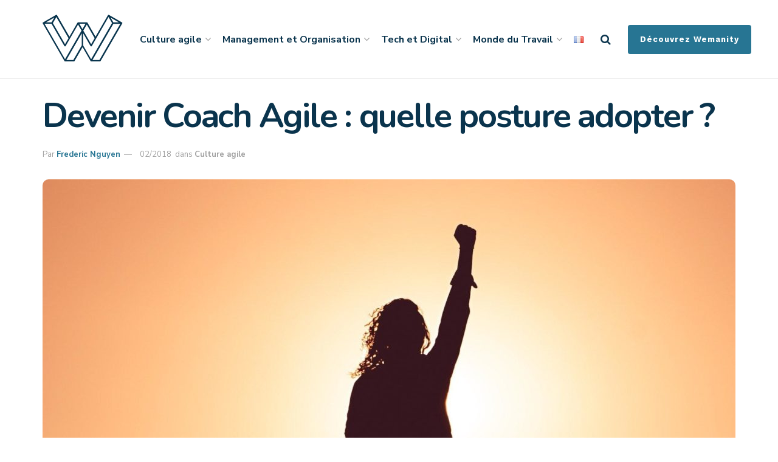

--- FILE ---
content_type: text/html; charset=UTF-8
request_url: https://weblog.wemanity.com/fr/devenir-coach-agile-quelle-posture-adopter/
body_size: 40876
content:
<!doctype html>
<!--[if lt IE 7]><html class="no-js lt-ie9 lt-ie8 lt-ie7" lang="fr-FR"> <![endif]-->
<!--[if IE 7]><html class="no-js lt-ie9 lt-ie8" lang="fr-FR"> <![endif]-->
<!--[if IE 8]><html class="no-js lt-ie9" lang="fr-FR"> <![endif]-->
<!--[if IE 9]><html class="no-js lt-ie10" lang="fr-FR"> <![endif]-->
<!--[if gt IE 8]><!--><html class="no-js" lang="fr-FR"> <!--<![endif]--><head><style id="litespeed-ccss">h1{overflow-wrap:break-word}ul{overflow-wrap:break-word}:root{--wp--preset--font-size--normal:16px;--wp--preset--font-size--huge:42px}body{--wp--preset--color--black:#000;--wp--preset--color--cyan-bluish-gray:#abb8c3;--wp--preset--color--white:#fff;--wp--preset--color--pale-pink:#f78da7;--wp--preset--color--vivid-red:#cf2e2e;--wp--preset--color--luminous-vivid-orange:#ff6900;--wp--preset--color--luminous-vivid-amber:#fcb900;--wp--preset--color--light-green-cyan:#7bdcb5;--wp--preset--color--vivid-green-cyan:#00d084;--wp--preset--color--pale-cyan-blue:#8ed1fc;--wp--preset--color--vivid-cyan-blue:#0693e3;--wp--preset--color--vivid-purple:#9b51e0;--wp--preset--gradient--vivid-cyan-blue-to-vivid-purple:linear-gradient(135deg,rgba(6,147,227,1) 0%,#9b51e0 100%);--wp--preset--gradient--light-green-cyan-to-vivid-green-cyan:linear-gradient(135deg,#7adcb4 0%,#00d082 100%);--wp--preset--gradient--luminous-vivid-amber-to-luminous-vivid-orange:linear-gradient(135deg,rgba(252,185,0,1) 0%,rgba(255,105,0,1) 100%);--wp--preset--gradient--luminous-vivid-orange-to-vivid-red:linear-gradient(135deg,rgba(255,105,0,1) 0%,#cf2e2e 100%);--wp--preset--gradient--very-light-gray-to-cyan-bluish-gray:linear-gradient(135deg,#eee 0%,#a9b8c3 100%);--wp--preset--gradient--cool-to-warm-spectrum:linear-gradient(135deg,#4aeadc 0%,#9778d1 20%,#cf2aba 40%,#ee2c82 60%,#fb6962 80%,#fef84c 100%);--wp--preset--gradient--blush-light-purple:linear-gradient(135deg,#ffceec 0%,#9896f0 100%);--wp--preset--gradient--blush-bordeaux:linear-gradient(135deg,#fecda5 0%,#fe2d2d 50%,#6b003e 100%);--wp--preset--gradient--luminous-dusk:linear-gradient(135deg,#ffcb70 0%,#c751c0 50%,#4158d0 100%);--wp--preset--gradient--pale-ocean:linear-gradient(135deg,#fff5cb 0%,#b6e3d4 50%,#33a7b5 100%);--wp--preset--gradient--electric-grass:linear-gradient(135deg,#caf880 0%,#71ce7e 100%);--wp--preset--gradient--midnight:linear-gradient(135deg,#020381 0%,#2874fc 100%);--wp--preset--duotone--dark-grayscale:url('#wp-duotone-dark-grayscale');--wp--preset--duotone--grayscale:url('#wp-duotone-grayscale');--wp--preset--duotone--purple-yellow:url('#wp-duotone-purple-yellow');--wp--preset--duotone--blue-red:url('#wp-duotone-blue-red');--wp--preset--duotone--midnight:url('#wp-duotone-midnight');--wp--preset--duotone--magenta-yellow:url('#wp-duotone-magenta-yellow');--wp--preset--duotone--purple-green:url('#wp-duotone-purple-green');--wp--preset--duotone--blue-orange:url('#wp-duotone-blue-orange');--wp--preset--font-size--small:13px;--wp--preset--font-size--medium:20px;--wp--preset--font-size--large:36px;--wp--preset--font-size--x-large:42px}.wpb_text_column :last-child{margin-bottom:0}.fa{display:inline-block;font:normal normal normal 14px/1 FontAwesome;font-size:inherit;text-rendering:auto;-webkit-font-smoothing:antialiased;-moz-osx-font-smoothing:grayscale}.fa-search:before{content:"\F002"}.fa-twitter:before{content:"\F099"}.fa-bars:before{content:"\F0C9"}.fa-angle-up:before{content:"\F106"}.fa-facebook-official:before{content:"\F230"}[class^=jegicon-]:before{font-family:jegicon!important;font-style:normal!important;font-weight:400!important;font-variant:normal!important;text-transform:none!important;speak:none;line-height:1;-webkit-font-smoothing:antialiased;-moz-osx-font-smoothing:grayscale}.jegicon-cross:before{content:"d"}button::-moz-focus-inner{padding:0;border:0}a,body,div,form,h1,html,i,img,label,li,span,ul{margin:0;padding:0;border:0;font-size:100%;font:inherit;vertical-align:baseline}body{line-height:1}ul{list-style:none}body{color:#53585c;background:#fff;font-family:Helvetica Neue,Helvetica,Roboto,Arial,sans-serif;font-size:14px;line-height:1.6em;-webkit-font-smoothing:antialiased;-moz-osx-font-smoothing:grayscale;overflow-anchor:none}body,html{height:100%;margin:0}::-webkit-selection{background:#fde69a;color:#212121;text-shadow:none}a{color:#f70d28;text-decoration:none}img{vertical-align:middle}img{max-width:100%;-ms-interpolation-mode:bicubic;height:auto}button,input,label{font:inherit}[class*=jeg_] .fa{font-family:FontAwesome}.container:after,.row:after{content:"";display:table;clear:both}h1{color:#212121;text-rendering:optimizeLegibility}h1{font-size:2.25em;margin:.67em 0 .5em;line-height:1.25;letter-spacing:-.02em}i{font-style:italic}@media (max-width:767px){.container{width:98%;width:calc(100% - 10px)}}@media (max-width:479px){.container{width:100%}}@media (min-width:768px){.container{max-width:750px}}@media (min-width:992px){.container{max-width:970px}}@media (min-width:1200px){.container{max-width:1170px}}.container{padding-right:15px;padding-left:15px;margin-right:auto;margin-left:auto}.row{margin-right:-15px;margin-left:-15px}.col-md-12{position:relative;min-height:1px;padding-right:15px;padding-left:15px}@media (min-width:992px){.col-md-12{float:left}.col-md-12{width:100%}}*,:after,:before{box-sizing:border-box}.jeg_viewport{position:relative}.jeg_container{width:auto;margin:0 auto;padding:0}.jeg_content{background:#fff}.jeg_content{padding:30px 0 40px}.post-ajax-overlay{position:absolute;top:0;left:0;right:0;bottom:0;background:#f5f5f5;display:none;z-index:5}.post-ajax-overlay .jnews_preloader_circle_outer{position:fixed;width:100%;top:50%;left:0;margin-left:170px}.post-ajax-overlay .jeg_preloader.dot{position:fixed;top:50%;margin-top:40px;margin-left:170px;left:50%}.post-ajax-overlay .jeg_preloader.square{position:fixed;top:50%;margin-top:0;left:50%;margin-left:170px}input:not([type=submit]){display:inline-block;background:#fff;border:1px solid #e0e0e0;border-radius:0;padding:7px 14px;height:40px;outline:none;font-size:14px;font-weight:300;margin:0;width:100%;max-width:100%;box-shadow:none}.btn{border:none;border-radius:0;background:#f70d28;color:#fff;padding:0 20px;line-height:40px;height:40px;display:inline-block;text-transform:uppercase;font-size:13px;font-weight:700;letter-spacing:1px;outline:0;-webkit-appearance:none}.jeg_header{position:relative}.jeg_header .container{height:100%}.jeg_nav_row{position:relative;-js-display:flex;display:-ms-flexbox;display:flex;-ms-flex-flow:row nowrap;flex-flow:row nowrap;-ms-flex-align:center;align-items:center;-ms-flex-pack:justify;justify-content:space-between;height:100%}.jeg_nav_grow{-ms-flex:1;flex:1}.jeg_nav_normal{-ms-flex:0 0 auto;flex:0 0 auto}.item_wrap{width:100%;display:inline-block;display:-ms-flexbox;display:flex;-ms-flex-flow:row wrap;flex-flow:row wrap;-ms-flex-align:center;align-items:center}.jeg_nav_left{margin-right:auto}.jeg_nav_right{margin-left:auto}.jeg_nav_center{margin:0 auto}.jeg_nav_alignleft{justify-content:flex-start}.jeg_nav_alignright{justify-content:flex-end}.jeg_nav_aligncenter{justify-content:center}.jeg_midbar{background-color:#fff;height:140px;position:relative;z-index:10;border-bottom:0 solid #e8e8e8}.jeg_midbar .jeg_nav_item{padding:0 14px}.jeg_navbar{background:#fff;position:relative;border-top:0 solid #e8e8e8;border-bottom:1px solid #e8e8e8;line-height:50px;z-index:9;box-sizing:content-box}.jeg_navbar:first-child{z-index:10}.jeg_navbar .jeg_nav_item{padding:0 14px}.jeg_nav_item:first-child{padding-left:0}.jeg_nav_item:last-child{padding-right:0}.jeg_navbar_shadow{border-bottom:0!important}.jeg_navbar_shadow:after{content:"";width:100%;height:7px;position:absolute;top:100%;left:0;background:linear-gradient(180deg,rgba(0,0,0,.15) 0,transparent);filter:progid:DXImageTransform.Microsoft.gradient(startColorstr="#26000000",endColorstr="#00000000",GradientType=0)}.jeg_featured{margin-bottom:30px}.jeg_logo{position:relative}.site-title{margin:0;padding:0;line-height:1;font-size:60px;letter-spacing:-.02em}.jeg_mobile_logo .site-title{font-size:34px}.site-title a{display:block;color:#212121}.jeg_logo img{height:auto;image-rendering:optimizeQuality;display:block}.jeg_nav_left .jeg_logo{margin-right:7px}.jeg_nav_left .jeg_logo:last-child{margin-right:28px}.btn .fa{margin-right:2px;font-size:14px}.jeg_navbar .btn{height:36px;line-height:36px;font-size:12px;font-weight:500;padding:0 16px}.jeg_search_wrapper{position:relative}.jeg_search_wrapper .jeg_search_form{display:block;position:relative;line-height:normal;min-width:60%}.jeg_search_toggle{color:#212121;display:block;text-align:center}.jeg_midbar .jeg_search_toggle{font-size:18px;min-width:16px;line-height:50px}.jeg_navbar .jeg_search_toggle{font-size:16px;min-width:15px}.jeg_search_wrapper .jeg_search_input{width:100%;vertical-align:middle;height:40px;padding:.5em 30px .5em 14px}.jeg_search_wrapper .jeg_search_button{color:#212121;background:0 0;border:0;font-size:14px;outline:none;position:absolute;height:auto;min-height:unset;line-height:normal;top:0;bottom:0;right:0;padding:0 10px}.jeg_navbar .jeg_search_wrapper .jeg_search_input{height:36px}.jeg_search_no_expand .jeg_search_toggle{display:none}.jeg_search_no_expand.rounded .jeg_search_input{border-radius:4px}.jeg_midbar .jeg_search_no_expand .jeg_search_input{font-size:15px;padding:.5em 35px .5em 15px}.jeg_midbar .jeg_search_wrapper .jeg_search_button{padding-right:15px}.jeg_search_hide{display:none}.jeg_search_result{opacity:0;visibility:hidden;position:absolute;top:100%;right:-4px;width:325px;background:#fff;border:1px solid #eee;padding:0;height:0;line-height:1;z-index:9;box-shadow:0 1px 4px rgba(0,0,0,.09)}.jeg_header .jeg_search_result{z-index:10}.jeg_search_no_expand .jeg_search_result{margin-top:0;opacity:1;visibility:visible;height:auto;min-width:100%;right:0}.jeg_search_result.with_result .search-all-button{overflow:hidden}.jeg_search_result .search-link{display:none;text-align:center;font-size:12px;padding:12px 15px;border-top:1px solid #eee}.jeg_search_result .search-link .fa{margin-right:5px}.jeg_search_result.with_result .search-all-button{display:block}.jeg_menu>li{position:relative;float:left;text-align:left;padding-right:1.2em}.jeg_menu>li:last-child{padding-right:0}.jeg_menu li li{position:relative;line-height:20px}.jeg_menu li>ul{background:#fff;position:absolute;display:none;top:100%;left:0;min-width:15em;text-align:left;z-index:11;white-space:nowrap;box-shadow:0 0 2px rgba(0,0,0,.1),0 20px 40px rgba(0,0,0,.18)}.jeg_menu li>ul li a{padding:8px 16px;font-size:13px;color:#7b7b7b;border-bottom:1px solid #eee}.jeg_menu li>ul>li:last-child>a{border-bottom:0}.jeg_menu a{display:block}.jeg_menu a{position:relative}.jeg_main_menu>li{margin:0;padding:0;list-style:none;float:left}.jeg_main_menu>li>a{color:#212121;display:block;position:relative;padding:0 16px;margin:0;font-size:1em;font-weight:700;line-height:50px;text-transform:uppercase;white-space:nowrap}.jeg_navbar_shadow .jeg_menu>li>ul{border-top:0;z-index:1}.jeg_menu_style_5>li{padding-right:22px}.jeg_menu_style_5>li:last-child{padding-right:0}.jeg_menu_style_5>li>a{padding:0}.jeg_navbar_mobile_wrapper,.jeg_navbar_mobile_wrapper .sticky_blankspace{display:none}.jeg_stickybar{position:fixed;top:0;left:auto;width:100%;z-index:9997;margin:0 auto;opacity:0;visibility:hidden}.jeg_stickybar[data-mode=fixed]{transform:translate3d(0,-130%,0)}.jeg_stickybar .jeg_logo img{width:auto;max-height:36px}.module-preloader,.newsfeed_preloader{position:absolute;top:0;bottom:0;left:0;right:0;margin:auto;width:16px;height:16px}.jeg_preloader span{height:16px;width:16px;background-color:#999;animation:c 1.4s infinite ease-in-out both;position:absolute;top:0;border-radius:100%}.jeg_preloader span:first-of-type{left:-22px;animation-delay:-.32s}.jeg_preloader span:nth-of-type(2){animation-delay:-.16s}.jeg_preloader span:last-of-type{left:22px}@keyframes c{0%,80%,to{transform:scale(0);opacity:0}40%{transform:scale(1);opacity:1}}.jeg_navbar_mobile{display:none;position:relative;background:#fff;box-shadow:0 2px 6px rgba(0,0,0,.1);top:0;transform:translateZ(0)}.jeg_navbar_mobile .container{width:100%;height:100%}.jeg_mobile_bottombar{border-style:solid;height:60px;line-height:60px}.jeg_mobile_bottombar .jeg_nav_item{padding:0 10px}.jeg_navbar_mobile .jeg_nav_left .jeg_nav_item:first-child{padding-left:0}.jeg_mobile_bottombar.dark{background:#000;color:#212121}.jeg_mobile_bottombar.dark a{color:#212121}.jeg_mobile_bottombar.dark .toggle_btn{color:#fff}.jeg_navbar_mobile .toggle_btn{color:#212121;font-size:22px;display:block}.jeg_mobile_logo a{display:block}.jeg_mobile_logo img{width:auto;max-height:40px;display:block}.jeg_mobile_wrapper .jeg_search_no_expand .jeg_search_input{box-shadow:inset 0 2px 2px rgba(0,0,0,.05)}.jeg_mobile_wrapper .jeg_search_result{width:100%;border-left:0;border-right:0;right:0}.jeg_bg_overlay{content:"";display:block;position:fixed;width:100%;top:0;bottom:0;background:#000;background:linear-gradient(180deg,#000,#434343);opacity:0;z-index:9998;visibility:hidden}.jeg_mobile_wrapper{opacity:0;display:block;position:fixed;top:0;left:0;background:#fff;width:320px;height:100%;overflow-x:hidden;overflow-y:auto;z-index:9999;transform:translate3d(-100%,0,0)}.jeg_menu_close{position:fixed;top:15px;right:15px;padding:0;font-size:16px;color:#fff;opacity:0;visibility:hidden;transform:rotate(-90deg);z-index:9999}@media only screen and (min-width:1023px){.jeg_menu_close{font-size:20px;padding:20px}}.jeg_mobile_wrapper .nav_wrap{min-height:100%;display:flex;flex-direction:column;position:relative}.jeg_mobile_wrapper .nav_wrap:before{content:"";position:absolute;top:0;left:0;right:0;bottom:0;min-height:100%;z-index:-1}.jeg_mobile_wrapper .item_main{flex:1}.jeg_mobile_wrapper .item_bottom{-ms-flex-pack:end;justify-content:flex-end}.jeg_aside_item{display:block;padding:20px;border-bottom:1px solid #eee}.item_bottom .jeg_aside_item{padding:10px 20px;border-bottom:0}.item_bottom .jeg_aside_item:first-child{padding-top:20px}.item_bottom .jeg_aside_item:last-child{padding-bottom:20px}.jeg_aside_item:last-child{border-bottom:0}.jeg_aside_item:after{content:"";display:table;clear:both}.jeg_navbar_mobile_wrapper{position:relative;z-index:9}.jeg_mobile_menu li a{color:#212121;margin-bottom:15px;display:block;font-size:18px;line-height:1.444em;font-weight:700;position:relative}.jeg_mobile_menu ul{padding-bottom:10px}.jeg_mobile_menu ul li a{color:#757575;font-size:15px;font-weight:400;margin-bottom:12px;padding-bottom:5px;border-bottom:1px solid #eee}.jeg_mobile_wrapper .socials_widget{width:100%;display:-ms-flexbox;display:flex}.module-overlay{width:100%;height:100%;position:absolute;top:0;left:0;background:hsla(0,0%,100%,.9);display:none;z-index:5}.module-preloader{position:absolute;top:0;bottom:0;left:0;right:0;margin:auto;width:16px;height:16px}.jeg_post_title{letter-spacing:-.02em}.jeg_post_meta{font-size:11px;text-transform:uppercase;color:#a0a0a0}.jeg_post_meta a{color:inherit;font-weight:700}.jeg_meta_date a{font-weight:400}.jeg_meta_author a{color:#f70d28}.jeg_post_meta>div{display:inline-block}.jeg_post_meta>div:not(:last-of-type){margin-right:1em}.thumbnail-container{position:relative;overflow:hidden;z-index:0}.thumbnail-container{display:block;height:0;background:#f7f7f7;background-position:50%;background-size:cover}.thumbnail-container>img{position:absolute;top:0;bottom:0;left:0;width:100%;min-height:100%;color:#a0a0a0;z-index:-1}.thumbnail-container.animate-lazy>img{opacity:0}.thumbnail-container:after{content:"";opacity:1;background:#f7f7f7 url(/wp-content/themes/jnews/assets/dist/image/preloader.gif);background-position:50%;background-size:cover;position:absolute;height:100%;top:0;left:0;right:0;bottom:0;z-index:-2}.navigation_overlay{position:relative;height:48px;display:none}.jeg_ad{text-align:center}.jnews_header_top_ads{position:relative;background:#f5f5f5;z-index:9999}.jeg_share_button{margin-bottom:30px}.jeg_share_button .fa{font-size:18px;color:#fff;line-height:inherit}.jeg_share_button .jeg_btn-facebook{background:#45629f}.jeg_share_button .jeg_btn-twitter{background:#5eb2ef}.jscroll-to-top{position:fixed;right:30px;bottom:30px;-webkit-backface-visibility:hidden;visibility:hidden;opacity:0;transform:translate3d(0,30px,0);z-index:11}.jscroll-to-top>a{color:#a0a0a0;font-size:30px;display:block;width:46px;border-radius:5px;height:46px;line-height:44px;background:hsla(0,0%,71%,.15);border:1px solid rgba(0,0,0,.11);box-shadow:inset 0 0 0 1px hsla(0,0%,100%,.1),0 2px 6px rgba(0,0,0,.1);text-align:center;opacity:.8}@media only screen and (max-width:1024px){.jscroll-to-top{bottom:50px}}.jeg_footer input:not([type=submit]){border:2px solid #e0e0e0;font-size:12px}.preloader_type .jeg_preloader{display:none}.preloader_type{width:100%;height:100%;position:relative}.preloader_type.preloader_dot .jeg_preloader.dot{display:block}.jnews_preloader_circle_outer{position:absolute;width:100%;top:50%;margin-top:-30px}.jnews_preloader_circle_inner{margin:0 auto;font-size:15px;position:relative;text-indent:-9999em;border-top:.4em solid rgba(0,0,0,.2);border-right:.4em solid rgba(0,0,0,.2);border-bottom:.4em solid rgba(0,0,0,.2);border-left:.4em solid rgba(0,0,0,.6);transform:translateZ(0);animation:w .9s infinite linear}.jnews_preloader_circle_inner,.jnews_preloader_circle_inner:after{border-radius:50%;width:60px;height:60px}.jeg_square{display:inline-block;width:30px;height:30px;position:relative;border:4px solid #555;top:50%;animation:f 2s infinite ease}.jeg_square_inner{vertical-align:top;display:inline-block;width:100%;background-color:#555;animation:g 2s infinite ease-in}@keyframes f{0%{transform:rotate(0deg)}25%{transform:rotate(180deg)}50%{transform:rotate(180deg)}75%{transform:rotate(1turn)}to{transform:rotate(1turn)}}@keyframes g{0%{height:0}25%{height:0}50%{height:100%}75%{height:100%}to{height:0}}.entry-header .jeg_post_title{color:#212121;font-weight:700;font-size:3em;line-height:1.15;margin:0 0 .4em;letter-spacing:-.04em}.entry-header{margin:0 0 30px}.entry-header .jeg_meta_container{position:relative}.entry-header .jeg_post_meta{font-size:13px;color:#a0a0a0;text-transform:none;display:block}.entry-header .jeg_post_meta_1{display:-ms-flexbox;display:flex;-ms-align-items:center;align-items:center;align-content:flex-start}.entry-header .jeg_meta_author+.jeg_meta_date:before{content:"14";margin-right:10px}.entry-header .meta_right{text-align:right;flex:1 0 auto;margin-left:auto}.entry-header .meta_left>div{display:inline-block}.entry-header .meta_left>div:not(:last-of-type){margin-right:6px}.jeg_read_progress_wrapper .jeg_progress_container{height:4px;width:100%;display:block;position:fixed;bottom:0;z-index:99}.jeg_read_progress_wrapper .jeg_progress_container .progress-bar{background:#f70d28;width:0;display:block;height:inherit}.jeg_single_tpl_3 .entry-header .jeg_post_title{font-size:4em;line-height:1.1}@media only screen and (max-width:1024px){.entry-header .jeg_post_title{font-size:2.4em}.jeg_single_tpl_3 .entry-header .jeg_post_title{font-size:3em}}@media only screen and (max-width:768px){.entry-header .jeg_post_title{font-size:2.4em!important;line-height:1.15!important}.entry-header,.jeg_featured,.jeg_share_button{margin-bottom:20px}.jeg_read_progress_wrapper .jeg_progress_container{z-index:999999}}@media only screen and (max-width:767px){.entry-header .jeg_post_title{font-size:32px!important}}@media only screen and (max-width:568px){.entry-header .jeg_meta_category{display:none!important}}@media only screen and (max-width:480px){.entry-header,.jeg_featured,.jeg_share_button{margin-bottom:15px}.entry-header .jeg_meta_category{display:none!important}}@keyframes w{0%{transform:rotate(0deg)}to{transform:rotate(1turn)}}@media only screen and (max-width:1024px){.jeg_header{display:none}.jeg_navbar_mobile,.jeg_navbar_mobile_wrapper{display:block}.jeg_navbar_mobile_wrapper{display:block}}@media only screen and (min-width:768px) and (max-width:1023px){.jeg_share_button .fa{font-size:14px}}@media only screen and (max-width:767px){.jeg_content{padding:20px 0 30px}}@media only screen and (max-width:568px){.jeg_share_button .fa{font-size:18px}}@media only screen and (max-width:480px){.mc4wp-form input[type=text]{text-align:center;position:relative!important;margin:.5em auto!important;padding:0 1em;width:100%!important}.jeg_share_button .fa{font-size:14px}}@media only screen and (max-width:320px){.jeg_mobile_wrapper{width:275px}.jeg_mobile_menu li a{font-size:16px;margin-bottom:12px}}@media only screen and (min-width:768px) and (max-width:1023px){.jeg_post_meta{font-size:10px}}@media only screen and (max-width:480px){.jeg_post_meta{font-size:10px;text-rendering:auto}}.jeg_main_menu>li>a{text-transform:none;font-weight:600;font-size:16px}.featured_image .thumbnail-container{border-radius:10px;overflow:hidden}input,.btn{border-radius:4px!important}input:not([type=submit]){height:48px}.btn,button{height:48px;line-height:48px}.selectShare-inner{position:absolute;display:none;z-index:1000;top:0;left:0}.select_share.jeg_share_button{position:relative;background:#fff;border-radius:5px;padding:0 5px;margin:0;-webkit-box-shadow:0 3px 15px 1px rgba(0,0,0,.2);box-shadow:0 3px 15px 1px rgba(0,0,0,.2)}.selectShare-arrowClip{position:absolute;bottom:-10px;left:50%;clip:rect(10px 20px 20px 0);margin-left:-10px}.selectShare-arrowClip .selectShare-arrow{display:block;width:20px;height:20px;background-color:#fff;-webkit-transform:rotate(45deg) scale(.5);transform:rotate(45deg) scale(.5)}.select_share.jeg_share_button button{opacity:.75;display:inline-block;width:44px;max-width:44px;height:38px;line-height:38px;white-space:nowrap;padding:0 10px;color:#fff;outline:0;background:0 0;margin:0;border:none;border-radius:0;text-align:center;-webkit-backface-visibility:hidden;backface-visibility:hidden}.select_share.jeg_share_button button i.fa{color:#000}.jeg_container,.jeg_content{background-color:#fff}body{--j-body-color:#00224c;--j-accent-color:#277593;--j-alt-color:#2aa39b;--j-heading-color:#0a344d;--j-entry-color:#0a344d;--j-entry-link-color:#2f92a8}body{color:#00224c}a,.jeg_meta_author a{color:#277593}.btn{background-color:#277593}h1,.entry-header .jeg_post_title{color:#0a344d}.jeg_midbar{height:130px}.jeg_midbar{border-bottom-width:1px}.jeg_stickybar.jeg_navbar{height:60px}.jeg_stickybar.jeg_navbar,.jeg_stickybar .jeg_main_menu:not(.jeg_menu_style_1)>li>a{line-height:60px}.jeg_stickybar{border-bottom-width:0}.jeg_mobile_midbar,.jeg_mobile_midbar.dark{background:#fff;color:#0a344d;border-top-color:#3a8aa3}.jeg_mobile_midbar a,.jeg_mobile_midbar.dark a{color:#0a344d}.jeg_header .jeg_button_1 .btn{background:#277593;border-color:#fff}.jeg_navbar_mobile_wrapper .jeg_nav_item a.jeg_mobile_toggle,.jeg_navbar_mobile_wrapper .dark .jeg_nav_item a.jeg_mobile_toggle{color:#0a344d}.jeg_nav_search{width:20%}.jeg_header .jeg_search_no_expand .jeg_search_form .jeg_search_input{background-color:rgba(10,10,10,0)}.jeg_header .jeg_menu.jeg_main_menu>li>a{color:#0a344d}.jeg_read_progress_wrapper .jeg_progress_container .progress-bar{background-color:#2c7593}body,input,.btn{font-family:"Nunito Sans",Helvetica,Arial,sans-serif}.jeg_header,.jeg_mobile_wrapper{font-family:"Nunito Sans",Helvetica,Arial,sans-serif}.jeg_post_title,.entry-header .jeg_post_title,.jeg_single_tpl_3 .entry-header .jeg_post_title{font-family:Nunito,Helvetica,Arial,sans-serif}.jeg_button_1 a{text-transform:capitalize!important;font-size:13px!important;font-family:"Work Sans";font-weight:700!important}.jeg_main_menu>li>a{font-size:16px}.jeg_mobile_menu li a{color:#0a344d!important}.jeg_nav_item.jeg_nav_search{width:150px;padding-right:0}.jeg_mobile_wrapper .jeg_search_button.btn{right:20px}</style><link rel="preload" data-asynced="1" data-optimized="2" as="style" onload="this.onload=null;this.rel='stylesheet'" href="https://weblog.wemanity.com/wp-content/litespeed/css/f9331c86efaaf8f6e3a1e66bbc7f34ba.css?ver=eb44a" /><script>!function(a){"use strict";var b=function(b,c,d){function e(a){return h.body?a():void setTimeout(function(){e(a)})}function f(){i.addEventListener&&i.removeEventListener("load",f),i.media=d||"all"}var g,h=a.document,i=h.createElement("link");if(c)g=c;else{var j=(h.body||h.getElementsByTagName("head")[0]).childNodes;g=j[j.length-1]}var k=h.styleSheets;i.rel="stylesheet",i.href=b,i.media="only x",e(function(){g.parentNode.insertBefore(i,c?g:g.nextSibling)});var l=function(a){for(var b=i.href,c=k.length;c--;)if(k[c].href===b)return a();setTimeout(function(){l(a)})};return i.addEventListener&&i.addEventListener("load",f),i.onloadcssdefined=l,l(f),i};"undefined"!=typeof exports?exports.loadCSS=b:a.loadCSS=b}("undefined"!=typeof global?global:this);!function(a){if(a.loadCSS){var b=loadCSS.relpreload={};if(b.support=function(){try{return a.document.createElement("link").relList.supports("preload")}catch(b){return!1}},b.poly=function(){for(var b=a.document.getElementsByTagName("link"),c=0;c<b.length;c++){var d=b[c];"preload"===d.rel&&"style"===d.getAttribute("as")&&(a.loadCSS(d.href,d,d.getAttribute("media")),d.rel=null)}},!b.support()){b.poly();var c=a.setInterval(b.poly,300);a.addEventListener&&a.addEventListener("load",function(){b.poly(),a.clearInterval(c)}),a.attachEvent&&a.attachEvent("onload",function(){a.clearInterval(c)})}}}(this);</script> <meta http-equiv="Content-Type" content="text/html; charset=UTF-8" /><meta name='viewport' content='width=device-width, initial-scale=1, user-scalable=yes' /><link rel="profile" href="http://gmpg.org/xfn/11" /><link rel="pingback" href="https://weblog.wemanity.com/xmlrpc.php" /><meta name="author" content="Frederic Nguyen"><meta property="article:author" content="https://www.facebook.com/" /><meta name='robots' content='index, follow, max-image-preview:large, max-snippet:-1, max-video-preview:-1' /> <script data-cfasync="false" data-pagespeed-no-defer>var gtm4wp_datalayer_name = "dataLayer";
	var dataLayer = dataLayer || [];</script>  <script data-optimized="1" type="text/javascript">var jnews_ajax_url='/fr/?ajax-request=jnews'</script> <script data-optimized="1" type="text/javascript">window.jnews=window.jnews||{},window.jnews.library=window.jnews.library||{},window.jnews.library=function(){"use strict";var e=this;e.win=window,e.doc=document,e.noop=function(){},e.globalBody=e.doc.getElementsByTagName("body")[0],e.globalBody=e.globalBody?e.globalBody:e.doc,e.win.jnewsDataStorage=e.win.jnewsDataStorage||{_storage:new WeakMap,put:function(e,t,n){this._storage.has(e)||this._storage.set(e,new Map),this._storage.get(e).set(t,n)},get:function(e,t){return this._storage.get(e).get(t)},has:function(e,t){return this._storage.has(e)&&this._storage.get(e).has(t)},remove:function(e,t){var n=this._storage.get(e).delete(t);return 0===!this._storage.get(e).size&&this._storage.delete(e),n}},e.windowWidth=function(){return e.win.innerWidth||e.docEl.clientWidth||e.globalBody.clientWidth},e.windowHeight=function(){return e.win.innerHeight||e.docEl.clientHeight||e.globalBody.clientHeight},e.requestAnimationFrame=e.win.requestAnimationFrame||e.win.webkitRequestAnimationFrame||e.win.mozRequestAnimationFrame||e.win.msRequestAnimationFrame||window.oRequestAnimationFrame||function(e){return setTimeout(e,1e3/60)},e.cancelAnimationFrame=e.win.cancelAnimationFrame||e.win.webkitCancelAnimationFrame||e.win.webkitCancelRequestAnimationFrame||e.win.mozCancelAnimationFrame||e.win.msCancelRequestAnimationFrame||e.win.oCancelRequestAnimationFrame||function(e){clearTimeout(e)},e.classListSupport="classList"in document.createElement("_"),e.hasClass=e.classListSupport?function(e,t){return e.classList.contains(t)}:function(e,t){return e.className.indexOf(t)>=0},e.addClass=e.classListSupport?function(t,n){e.hasClass(t,n)||t.classList.add(n)}:function(t,n){e.hasClass(t,n)||(t.className+=" "+n)},e.removeClass=e.classListSupport?function(t,n){e.hasClass(t,n)&&t.classList.remove(n)}:function(t,n){e.hasClass(t,n)&&(t.className=t.className.replace(n,""))},e.objKeys=function(e){var t=[];for(var n in e)Object.prototype.hasOwnProperty.call(e,n)&&t.push(n);return t},e.isObjectSame=function(e,t){var n=!0;return JSON.stringify(e)!==JSON.stringify(t)&&(n=!1),n},e.extend=function(){for(var e,t,n,o=arguments[0]||{},i=1,a=arguments.length;i<a;i++)if(null!==(e=arguments[i]))for(t in e)o!==(n=e[t])&&void 0!==n&&(o[t]=n);return o},e.dataStorage=e.win.jnewsDataStorage,e.isVisible=function(e){return 0!==e.offsetWidth&&0!==e.offsetHeight||e.getBoundingClientRect().length},e.getHeight=function(e){return e.offsetHeight||e.clientHeight||e.getBoundingClientRect().height},e.getWidth=function(e){return e.offsetWidth||e.clientWidth||e.getBoundingClientRect().width},e.supportsPassive=!1;try{var t=Object.defineProperty({},"passive",{get:function(){e.supportsPassive=!0}});"createEvent"in e.doc?e.win.addEventListener("test",null,t):"fireEvent"in e.doc&&e.win.attachEvent("test",null)}catch(e){}e.passiveOption=!!e.supportsPassive&&{passive:!0},e.setStorage=function(e,t){e="jnews-"+e;var n={expired:Math.floor(((new Date).getTime()+432e5)/1e3)};t=Object.assign(n,t);localStorage.setItem(e,JSON.stringify(t))},e.getStorage=function(e){e="jnews-"+e;var t=localStorage.getItem(e);return null!==t&&0<t.length?JSON.parse(localStorage.getItem(e)):{}},e.expiredStorage=function(){var t,n="jnews-";for(var o in localStorage)o.indexOf(n)>-1&&"undefined"!==(t=e.getStorage(o.replace(n,""))).expired&&t.expired<Math.floor((new Date).getTime()/1e3)&&localStorage.removeItem(o)},e.addEvents=function(t,n,o){for(var i in n){var a=["touchstart","touchmove"].indexOf(i)>=0&&!o&&e.passiveOption;"createEvent"in e.doc?t.addEventListener(i,n[i],a):"fireEvent"in e.doc&&t.attachEvent("on"+i,n[i])}},e.removeEvents=function(t,n){for(var o in n)"createEvent"in e.doc?t.removeEventListener(o,n[o]):"fireEvent"in e.doc&&t.detachEvent("on"+o,n[o])},e.triggerEvents=function(t,n,o){var i;o=o||{detail:null};return"createEvent"in e.doc?(!(i=e.doc.createEvent("CustomEvent")||new CustomEvent(n)).initCustomEvent||i.initCustomEvent(n,!0,!1,o),void t.dispatchEvent(i)):"fireEvent"in e.doc?((i=e.doc.createEventObject()).eventType=n,void t.fireEvent("on"+i.eventType,i)):void 0},e.getParents=function(t,n){void 0===n&&(n=e.doc);for(var o=[],i=t.parentNode,a=!1;!a;)if(i){var r=i;r.querySelectorAll(n).length?a=!0:(o.push(r),i=r.parentNode)}else o=[],a=!0;return o},e.forEach=function(e,t,n){for(var o=0,i=e.length;o<i;o++)t.call(n,e[o],o)},e.getText=function(e){return e.innerText||e.textContent},e.setText=function(e,t){var n="object"==typeof t?t.innerText||t.textContent:t;e.innerText&&(e.innerText=n),e.textContent&&(e.textContent=n)},e.httpBuildQuery=function(t){return e.objKeys(t).reduce(function t(n){var o=arguments.length>1&&void 0!==arguments[1]?arguments[1]:null;return function(i,a){var r=n[a];a=encodeURIComponent(a);var s=o?"".concat(o,"[").concat(a,"]"):a;return null==r||"function"==typeof r?(i.push("".concat(s,"=")),i):["number","boolean","string"].includes(typeof r)?(i.push("".concat(s,"=").concat(encodeURIComponent(r))),i):(i.push(e.objKeys(r).reduce(t(r,s),[]).join("&")),i)}}(t),[]).join("&")},e.get=function(t,n,o,i){return o="function"==typeof o?o:e.noop,e.ajax("GET",t,n,o,i)},e.post=function(t,n,o,i){return o="function"==typeof o?o:e.noop,e.ajax("POST",t,n,o,i)},e.ajax=function(t,n,o,i,a){var r=new XMLHttpRequest,s=n,c=e.httpBuildQuery(o);if(t=-1!=["GET","POST"].indexOf(t)?t:"GET",r.open(t,s+("GET"==t?"?"+c:""),!0),"POST"==t&&r.setRequestHeader("Content-type","application/x-www-form-urlencoded"),r.setRequestHeader("X-Requested-With","XMLHttpRequest"),r.onreadystatechange=function(){4===r.readyState&&200<=r.status&&300>r.status&&"function"==typeof i&&i.call(void 0,r.response)},void 0!==a&&!a){return{xhr:r,send:function(){r.send("POST"==t?c:null)}}}return r.send("POST"==t?c:null),{xhr:r}},e.scrollTo=function(t,n,o){function i(e,t,n){this.start=this.position(),this.change=e-this.start,this.currentTime=0,this.increment=20,this.duration=void 0===n?500:n,this.callback=t,this.finish=!1,this.animateScroll()}return Math.easeInOutQuad=function(e,t,n,o){return(e/=o/2)<1?n/2*e*e+t:-n/2*(--e*(e-2)-1)+t},i.prototype.stop=function(){this.finish=!0},i.prototype.move=function(t){e.doc.documentElement.scrollTop=t,e.globalBody.parentNode.scrollTop=t,e.globalBody.scrollTop=t},i.prototype.position=function(){return e.doc.documentElement.scrollTop||e.globalBody.parentNode.scrollTop||e.globalBody.scrollTop},i.prototype.animateScroll=function(){this.currentTime+=this.increment;var t=Math.easeInOutQuad(this.currentTime,this.start,this.change,this.duration);this.move(t),this.currentTime<this.duration&&!this.finish?e.requestAnimationFrame.call(e.win,this.animateScroll.bind(this)):this.callback&&"function"==typeof this.callback&&this.callback()},new i(t,n,o)},e.unwrap=function(t){var n,o=t;e.forEach(t,(function(e,t){n?n+=e:n=e})),o.replaceWith(n)},e.performance={start:function(e){performance.mark(e+"Start")},stop:function(e){performance.mark(e+"End"),performance.measure(e,e+"Start",e+"End")}},e.fps=function(){var t=0,n=0,o=0;!function(){var i=t=0,a=0,r=0,s=document.getElementById("fpsTable"),c=function(t){void 0===document.getElementsByTagName("body")[0]?e.requestAnimationFrame.call(e.win,(function(){c(t)})):document.getElementsByTagName("body")[0].appendChild(t)};null===s&&((s=document.createElement("div")).style.position="fixed",s.style.top="120px",s.style.left="10px",s.style.width="100px",s.style.height="20px",s.style.border="1px solid black",s.style.fontSize="11px",s.style.zIndex="100000",s.style.backgroundColor="white",s.id="fpsTable",c(s));var l=function(){o++,n=Date.now(),(a=(o/(r=(n-t)/1e3)).toPrecision(2))!=i&&(i=a,s.innerHTML=i+"fps"),1<r&&(t=n,o=0),e.requestAnimationFrame.call(e.win,l)};l()}()},e.instr=function(e,t){for(var n=0;n<t.length;n++)if(-1!==e.toLowerCase().indexOf(t[n].toLowerCase()))return!0},e.winLoad=function(t,n){function o(o){if("complete"===e.doc.readyState||"interactive"===e.doc.readyState)return!o||n?setTimeout(t,n||1):t(o),1}o()||e.addEvents(e.win,{load:o})},e.docReady=function(t,n){function o(o){if("complete"===e.doc.readyState||"interactive"===e.doc.readyState)return!o||n?setTimeout(t,n||1):t(o),1}o()||e.addEvents(e.doc,{DOMContentLoaded:o})},e.fireOnce=function(){e.docReady((function(){e.assets=e.assets||[],e.assets.length&&(e.boot(),e.load_assets())}),50)},e.boot=function(){e.length&&e.doc.querySelectorAll("style[media]").forEach((function(e){"not all"==e.getAttribute("media")&&e.removeAttribute("media")}))},e.create_js=function(t,n){var o=e.doc.createElement("script");switch(o.setAttribute("src",t),n){case"defer":o.setAttribute("defer",!0);break;case"async":o.setAttribute("async",!0);break;case"deferasync":o.setAttribute("defer",!0),o.setAttribute("async",!0)}e.globalBody.appendChild(o)},e.load_assets=function(){"object"==typeof e.assets&&e.forEach(e.assets.slice(0),(function(t,n){var o="";t.defer&&(o+="defer"),t.async&&(o+="async"),e.create_js(t.url,o);var i=e.assets.indexOf(t);i>-1&&e.assets.splice(i,1)})),e.assets=jnewsoption.au_scripts=window.jnewsads=[]},e.setCookie=function(e,t,n){var o="";if(n){var i=new Date;i.setTime(i.getTime()+24*n*60*60*1e3),o="; expires="+i.toUTCString()}document.cookie=e+"="+(t||"")+o+"; path=/"},e.getCookie=function(e){for(var t=e+"=",n=document.cookie.split(";"),o=0;o<n.length;o++){for(var i=n[o];" "==i.charAt(0);)i=i.substring(1,i.length);if(0==i.indexOf(t))return i.substring(t.length,i.length)}return null},e.eraseCookie=function(e){document.cookie=e+"=; Path=/; Expires=Thu, 01 Jan 1970 00:00:01 GMT;"},e.docReady((function(){e.globalBody=e.globalBody==e.doc?e.doc.getElementsByTagName("body")[0]:e.globalBody,e.globalBody=e.globalBody?e.globalBody:e.doc})),e.winLoad((function(){e.winLoad((function(){var t=!1;if(void 0!==window.jnewsadmin)if(void 0!==window.file_version_checker){var n=e.objKeys(window.file_version_checker);n.length?n.forEach((function(e){t||"10.0.4"===window.file_version_checker[e]||(t=!0)})):t=!0}else t=!0;t&&(window.jnewsHelper.getMessage(),window.jnewsHelper.getNotice())}),2500)}))},window.jnews.library=new window.jnews.library</script><script type="module">;/*! instant.page v5.1.1 - (C) 2019-2020 Alexandre Dieulot - https://instant.page/license */
let t,e;const n=new Set,o=document.createElement("link"),i=o.relList&&o.relList.supports&&o.relList.supports("prefetch")&&window.IntersectionObserver&&"isIntersecting"in IntersectionObserverEntry.prototype,s="instantAllowQueryString"in document.body.dataset,a="instantAllowExternalLinks"in document.body.dataset,r="instantWhitelist"in document.body.dataset,c="instantMousedownShortcut"in document.body.dataset,d=1111;let l=65,u=!1,f=!1,m=!1;if("instantIntensity"in document.body.dataset){const t=document.body.dataset.instantIntensity;if("mousedown"==t.substr(0,9))u=!0,"mousedown-only"==t&&(f=!0);else if("viewport"==t.substr(0,8))navigator.connection&&(navigator.connection.saveData||navigator.connection.effectiveType&&navigator.connection.effectiveType.includes("2g"))||("viewport"==t?document.documentElement.clientWidth*document.documentElement.clientHeight<45e4&&(m=!0):"viewport-all"==t&&(m=!0));else{const e=parseInt(t);isNaN(e)||(l=e)}}if(i){const n={capture:!0,passive:!0};if(f||document.addEventListener("touchstart",(function(t){e=performance.now();const n=t.target.closest("a");h(n)&&v(n.href)}),n),u?c||document.addEventListener("mousedown",(function(t){const e=t.target.closest("a");h(e)&&v(e.href)}),n):document.addEventListener("mouseover",(function(n){if(performance.now()-e<d)return;if(!("closest"in n.target))return;const o=n.target.closest("a");h(o)&&(o.addEventListener("mouseout",p,{passive:!0}),t=setTimeout((()=>{v(o.href),t=void 0}),l))}),n),c&&document.addEventListener("mousedown",(function(t){if(performance.now()-e<d)return;const n=t.target.closest("a");if(t.which>1||t.metaKey||t.ctrlKey)return;if(!n)return;n.addEventListener("click",(function(t){1337!=t.detail&&t.preventDefault()}),{capture:!0,passive:!1,once:!0});const o=new MouseEvent("click",{view:window,bubbles:!0,cancelable:!1,detail:1337});n.dispatchEvent(o)}),n),m){let t;(t=window.requestIdleCallback?t=>{requestIdleCallback(t,{timeout:1500})}:t=>{t()})((()=>{const t=new IntersectionObserver((e=>{e.forEach((e=>{if(e.isIntersecting){const n=e.target;t.unobserve(n),v(n.href)}}))}));document.querySelectorAll("a").forEach((e=>{h(e)&&t.observe(e)}))}))}}function p(e){e.relatedTarget&&e.target.closest("a")==e.relatedTarget.closest("a")||t&&(clearTimeout(t),t=void 0)}function h(t){if(t&&t.href&&(!r||"instant"in t.dataset)&&(a||t.origin==location.origin||"instant"in t.dataset)&&["http:","https:"].includes(t.protocol)&&("http:"!=t.protocol||"https:"!=location.protocol)&&(s||!t.search||"instant"in t.dataset)&&!(t.hash&&t.pathname+t.search==location.pathname+location.search||"noInstant"in t.dataset))return!0}function v(t){if(n.has(t))return;const e=document.createElement("link");e.rel="prefetch",e.href=t,document.head.appendChild(e),n.add(t)}</script> <title>Devenir Coach Agile : quelle posture adopter ? - WeBlog</title><meta name="description" content="Comment incarner une bonne posture du coach agile ? Beaucoup de facteurs sont en jeu, dont le langage : en particulier les questions à poser." /><link rel="canonical" href="https://weblog.wemanity.com/fr/devenir-coach-agile-quelle-posture-adopter/" /><meta property="og:locale" content="fr_FR" /><meta property="og:type" content="article" /><meta property="og:title" content="Devenir Coach Agile : quelle posture adopter ?" /><meta property="og:description" content="Comment incarner une bonne posture du coach agile ? Beaucoup de facteurs sont en jeu, dont le langage : en particulier les questions à poser." /><meta property="og:url" content="https://weblog.wemanity.com/fr/devenir-coach-agile-quelle-posture-adopter/" /><meta property="og:site_name" content="WeBlog" /><meta property="article:publisher" content="https://www.facebook.com/Wemanity" /><meta property="article:published_time" content="2018-02-08T09:42:52+00:00" /><meta property="article:modified_time" content="2021-07-02T13:13:13+00:00" /><meta property="og:image" content="https://weblog.wemanity.com/wp-content/uploads/2018/02/miguel-bruna-TzVN0xQhWaQ-unsplash_11zon-e1625231537759.jpeg" /><meta property="og:image:width" content="1920" /><meta property="og:image:height" content="948" /><meta property="og:image:type" content="image/jpeg" /><meta name="author" content="Frederic Nguyen" /><meta name="twitter:card" content="summary_large_image" /><meta name="twitter:creator" content="@Wemanity" /><meta name="twitter:site" content="@Wemanity" /><meta name="twitter:label1" content="Écrit par" /><meta name="twitter:data1" content="Frederic Nguyen" /><meta name="twitter:label2" content="Durée de lecture estimée" /><meta name="twitter:data2" content="7 minutes" /> <script type="application/ld+json" class="yoast-schema-graph">{"@context":"https://schema.org","@graph":[{"@type":"Article","@id":"https://weblog.wemanity.com/fr/devenir-coach-agile-quelle-posture-adopter/#article","isPartOf":{"@id":"https://weblog.wemanity.com/fr/devenir-coach-agile-quelle-posture-adopter/"},"author":{"name":"Frederic Nguyen","@id":"https://weblog.wemanity.com/fr/#/schema/person/fb43e2366c822c3c48160d4f9b6ebd82"},"headline":"Devenir Coach Agile : quelle posture adopter ?","datePublished":"2018-02-08T09:42:52+00:00","dateModified":"2021-07-02T13:13:13+00:00","mainEntityOfPage":{"@id":"https://weblog.wemanity.com/fr/devenir-coach-agile-quelle-posture-adopter/"},"wordCount":1820,"publisher":{"@id":"https://weblog.wemanity.com/fr/#organization"},"image":{"@id":"https://weblog.wemanity.com/fr/devenir-coach-agile-quelle-posture-adopter/#primaryimage"},"thumbnailUrl":"https://weblog.wemanity.com/wp-content/uploads/2018/02/miguel-bruna-TzVN0xQhWaQ-unsplash_11zon-e1625231537759.jpeg","keywords":["agile coach","posture coach"],"articleSection":["Culture agile"],"inLanguage":"fr-FR"},{"@type":"WebPage","@id":"https://weblog.wemanity.com/fr/devenir-coach-agile-quelle-posture-adopter/","url":"https://weblog.wemanity.com/fr/devenir-coach-agile-quelle-posture-adopter/","name":"Devenir Coach Agile : quelle posture adopter ? - WeBlog","isPartOf":{"@id":"https://weblog.wemanity.com/fr/#website"},"primaryImageOfPage":{"@id":"https://weblog.wemanity.com/fr/devenir-coach-agile-quelle-posture-adopter/#primaryimage"},"image":{"@id":"https://weblog.wemanity.com/fr/devenir-coach-agile-quelle-posture-adopter/#primaryimage"},"thumbnailUrl":"https://weblog.wemanity.com/wp-content/uploads/2018/02/miguel-bruna-TzVN0xQhWaQ-unsplash_11zon-e1625231537759.jpeg","datePublished":"2018-02-08T09:42:52+00:00","dateModified":"2021-07-02T13:13:13+00:00","description":"Comment incarner une bonne posture du coach agile ? Beaucoup de facteurs sont en jeu, dont le langage : en particulier les questions à poser.","breadcrumb":{"@id":"https://weblog.wemanity.com/fr/devenir-coach-agile-quelle-posture-adopter/#breadcrumb"},"inLanguage":"fr-FR","potentialAction":[{"@type":"ReadAction","target":["https://weblog.wemanity.com/fr/devenir-coach-agile-quelle-posture-adopter/"]}]},{"@type":"ImageObject","inLanguage":"fr-FR","@id":"https://weblog.wemanity.com/fr/devenir-coach-agile-quelle-posture-adopter/#primaryimage","url":"https://weblog.wemanity.com/wp-content/uploads/2018/02/miguel-bruna-TzVN0xQhWaQ-unsplash_11zon-e1625231537759.jpeg","contentUrl":"https://weblog.wemanity.com/wp-content/uploads/2018/02/miguel-bruna-TzVN0xQhWaQ-unsplash_11zon-e1625231537759.jpeg","width":1920,"height":948,"caption":"Coach Agile : quelle posture adopter ?"},{"@type":"BreadcrumbList","@id":"https://weblog.wemanity.com/fr/devenir-coach-agile-quelle-posture-adopter/#breadcrumb","itemListElement":[{"@type":"ListItem","position":1,"name":"Home","item":"https://weblog.wemanity.com/fr/"},{"@type":"ListItem","position":2,"name":"Devenir Coach Agile : quelle posture adopter ?"}]},{"@type":"WebSite","@id":"https://weblog.wemanity.com/fr/#website","url":"https://weblog.wemanity.com/fr/","name":"WeBlog","description":"Weblog | Le blog de Wemanity","publisher":{"@id":"https://weblog.wemanity.com/fr/#organization"},"potentialAction":[{"@type":"SearchAction","target":{"@type":"EntryPoint","urlTemplate":"https://weblog.wemanity.com/fr/?s={search_term_string}"},"query-input":{"@type":"PropertyValueSpecification","valueRequired":true,"valueName":"search_term_string"}}],"inLanguage":"fr-FR"},{"@type":"Organization","@id":"https://weblog.wemanity.com/fr/#organization","name":"Wemanity","url":"https://weblog.wemanity.com/fr/","logo":{"@type":"ImageObject","inLanguage":"fr-FR","@id":"https://weblog.wemanity.com/fr/#/schema/logo/image/","url":"https://weblog.wemanity.com/wp-content/uploads/2019/10/LOGO-outline-horizontal-RVB.png","contentUrl":"https://weblog.wemanity.com/wp-content/uploads/2019/10/LOGO-outline-horizontal-RVB.png","width":1473,"height":280,"caption":"Wemanity"},"image":{"@id":"https://weblog.wemanity.com/fr/#/schema/logo/image/"},"sameAs":["https://www.facebook.com/Wemanity","https://x.com/Wemanity","https://www.instagram.com/wemanity/","https://www.linkedin.com/company/wemanity/","https://www.youtube.com/c/Wemanity/featured"]},{"@type":"Person","@id":"https://weblog.wemanity.com/fr/#/schema/person/fb43e2366c822c3c48160d4f9b6ebd82","name":"Frederic Nguyen","image":{"@type":"ImageObject","inLanguage":"fr-FR","@id":"https://weblog.wemanity.com/fr/#/schema/person/image/","url":"https://secure.gravatar.com/avatar/7518775eb80e717bd9fd8d51038b0589?s=96&d=blank&r=g","contentUrl":"https://secure.gravatar.com/avatar/7518775eb80e717bd9fd8d51038b0589?s=96&d=blank&r=g","caption":"Frederic Nguyen"},"description":"Frederic Nguyen est Coach Agile professionnel certifié à Wemanity. Il s'est d'abord orienté vers le Scrum et l’XP Programming en 2008. Il accompagne aujourd'hui différentes équipes dans leur transformation agile.","sameAs":["https://www.linkedin.com/in/frederic-nguyen-huynh/"],"jobTitle":"Agile Coach/ Scrum master"}]}</script> <link rel='dns-prefetch' href='//fonts.googleapis.com' /><link rel='preconnect' href='https://fonts.gstatic.com' /><link rel="alternate" type="application/rss+xml" title="WeBlog &raquo; Flux" href="https://weblog.wemanity.com/fr/feed/" /><link rel="alternate" type="application/rss+xml" title="WeBlog &raquo; Flux des commentaires" href="https://weblog.wemanity.com/fr/comments/feed/" /> <script data-optimized="1" type="text/javascript">window._wpemojiSettings={"baseUrl":"https:\/\/s.w.org\/images\/core\/emoji\/14.0.0\/72x72\/","ext":".png","svgUrl":"https:\/\/s.w.org\/images\/core\/emoji\/14.0.0\/svg\/","svgExt":".svg","source":{"concatemoji":"https:\/\/weblog.wemanity.com\/wp-includes\/js\/wp-emoji-release.min.js?ver=6.4.7"}};
/*! This file is auto-generated */
!function(i,n){var o,s,e;function c(e){try{var t={supportTests:e,timestamp:(new Date).valueOf()};sessionStorage.setItem(o,JSON.stringify(t))}catch(e){}}function p(e,t,n){e.clearRect(0,0,e.canvas.width,e.canvas.height),e.fillText(t,0,0);var t=new Uint32Array(e.getImageData(0,0,e.canvas.width,e.canvas.height).data),r=(e.clearRect(0,0,e.canvas.width,e.canvas.height),e.fillText(n,0,0),new Uint32Array(e.getImageData(0,0,e.canvas.width,e.canvas.height).data));return t.every(function(e,t){return e===r[t]})}function u(e,t,n){switch(t){case"flag":return n(e,"\ud83c\udff3\ufe0f\u200d\u26a7\ufe0f","\ud83c\udff3\ufe0f\u200b\u26a7\ufe0f")?!1:!n(e,"\ud83c\uddfa\ud83c\uddf3","\ud83c\uddfa\u200b\ud83c\uddf3")&&!n(e,"\ud83c\udff4\udb40\udc67\udb40\udc62\udb40\udc65\udb40\udc6e\udb40\udc67\udb40\udc7f","\ud83c\udff4\u200b\udb40\udc67\u200b\udb40\udc62\u200b\udb40\udc65\u200b\udb40\udc6e\u200b\udb40\udc67\u200b\udb40\udc7f");case"emoji":return!n(e,"\ud83e\udef1\ud83c\udffb\u200d\ud83e\udef2\ud83c\udfff","\ud83e\udef1\ud83c\udffb\u200b\ud83e\udef2\ud83c\udfff")}return!1}function f(e,t,n){var r="undefined"!=typeof WorkerGlobalScope&&self instanceof WorkerGlobalScope?new OffscreenCanvas(300,150):i.createElement("canvas"),a=r.getContext("2d",{willReadFrequently:!0}),o=(a.textBaseline="top",a.font="600 32px Arial",{});return e.forEach(function(e){o[e]=t(a,e,n)}),o}function t(e){var t=i.createElement("script");t.src=e,t.defer=!0,i.head.appendChild(t)}"undefined"!=typeof Promise&&(o="wpEmojiSettingsSupports",s=["flag","emoji"],n.supports={everything:!0,everythingExceptFlag:!0},e=new Promise(function(e){i.addEventListener("DOMContentLoaded",e,{once:!0})}),new Promise(function(t){var n=function(){try{var e=JSON.parse(sessionStorage.getItem(o));if("object"==typeof e&&"number"==typeof e.timestamp&&(new Date).valueOf()<e.timestamp+604800&&"object"==typeof e.supportTests)return e.supportTests}catch(e){}return null}();if(!n){if("undefined"!=typeof Worker&&"undefined"!=typeof OffscreenCanvas&&"undefined"!=typeof URL&&URL.createObjectURL&&"undefined"!=typeof Blob)try{var e="postMessage("+f.toString()+"("+[JSON.stringify(s),u.toString(),p.toString()].join(",")+"));",r=new Blob([e],{type:"text/javascript"}),a=new Worker(URL.createObjectURL(r),{name:"wpTestEmojiSupports"});return void(a.onmessage=function(e){c(n=e.data),a.terminate(),t(n)})}catch(e){}c(n=f(s,u,p))}t(n)}).then(function(e){for(var t in e)n.supports[t]=e[t],n.supports.everything=n.supports.everything&&n.supports[t],"flag"!==t&&(n.supports.everythingExceptFlag=n.supports.everythingExceptFlag&&n.supports[t]);n.supports.everythingExceptFlag=n.supports.everythingExceptFlag&&!n.supports.flag,n.DOMReady=!1,n.readyCallback=function(){n.DOMReady=!0}}).then(function(){return e}).then(function(){var e;n.supports.everything||(n.readyCallback(),(e=n.source||{}).concatemoji?t(e.concatemoji):e.wpemoji&&e.twemoji&&(t(e.twemoji),t(e.wpemoji)))}))}((window,document),window._wpemojiSettings)</script> <style id='wp-emoji-styles-inline-css' type='text/css'>img.wp-smiley, img.emoji {
		display: inline !important;
		border: none !important;
		box-shadow: none !important;
		height: 1em !important;
		width: 1em !important;
		margin: 0 0.07em !important;
		vertical-align: -0.1em !important;
		background: none !important;
		padding: 0 !important;
	}</style><style id='classic-theme-styles-inline-css' type='text/css'>/*! This file is auto-generated */
.wp-block-button__link{color:#fff;background-color:#32373c;border-radius:9999px;box-shadow:none;text-decoration:none;padding:calc(.667em + 2px) calc(1.333em + 2px);font-size:1.125em}.wp-block-file__button{background:#32373c;color:#fff;text-decoration:none}</style><style id='global-styles-inline-css' type='text/css'>body{--wp--preset--color--black: #000000;--wp--preset--color--cyan-bluish-gray: #abb8c3;--wp--preset--color--white: #ffffff;--wp--preset--color--pale-pink: #f78da7;--wp--preset--color--vivid-red: #cf2e2e;--wp--preset--color--luminous-vivid-orange: #ff6900;--wp--preset--color--luminous-vivid-amber: #fcb900;--wp--preset--color--light-green-cyan: #7bdcb5;--wp--preset--color--vivid-green-cyan: #00d084;--wp--preset--color--pale-cyan-blue: #8ed1fc;--wp--preset--color--vivid-cyan-blue: #0693e3;--wp--preset--color--vivid-purple: #9b51e0;--wp--preset--gradient--vivid-cyan-blue-to-vivid-purple: linear-gradient(135deg,rgba(6,147,227,1) 0%,rgb(155,81,224) 100%);--wp--preset--gradient--light-green-cyan-to-vivid-green-cyan: linear-gradient(135deg,rgb(122,220,180) 0%,rgb(0,208,130) 100%);--wp--preset--gradient--luminous-vivid-amber-to-luminous-vivid-orange: linear-gradient(135deg,rgba(252,185,0,1) 0%,rgba(255,105,0,1) 100%);--wp--preset--gradient--luminous-vivid-orange-to-vivid-red: linear-gradient(135deg,rgba(255,105,0,1) 0%,rgb(207,46,46) 100%);--wp--preset--gradient--very-light-gray-to-cyan-bluish-gray: linear-gradient(135deg,rgb(238,238,238) 0%,rgb(169,184,195) 100%);--wp--preset--gradient--cool-to-warm-spectrum: linear-gradient(135deg,rgb(74,234,220) 0%,rgb(151,120,209) 20%,rgb(207,42,186) 40%,rgb(238,44,130) 60%,rgb(251,105,98) 80%,rgb(254,248,76) 100%);--wp--preset--gradient--blush-light-purple: linear-gradient(135deg,rgb(255,206,236) 0%,rgb(152,150,240) 100%);--wp--preset--gradient--blush-bordeaux: linear-gradient(135deg,rgb(254,205,165) 0%,rgb(254,45,45) 50%,rgb(107,0,62) 100%);--wp--preset--gradient--luminous-dusk: linear-gradient(135deg,rgb(255,203,112) 0%,rgb(199,81,192) 50%,rgb(65,88,208) 100%);--wp--preset--gradient--pale-ocean: linear-gradient(135deg,rgb(255,245,203) 0%,rgb(182,227,212) 50%,rgb(51,167,181) 100%);--wp--preset--gradient--electric-grass: linear-gradient(135deg,rgb(202,248,128) 0%,rgb(113,206,126) 100%);--wp--preset--gradient--midnight: linear-gradient(135deg,rgb(2,3,129) 0%,rgb(40,116,252) 100%);--wp--preset--font-size--small: 13px;--wp--preset--font-size--medium: 20px;--wp--preset--font-size--large: 36px;--wp--preset--font-size--x-large: 42px;--wp--preset--spacing--20: 0.44rem;--wp--preset--spacing--30: 0.67rem;--wp--preset--spacing--40: 1rem;--wp--preset--spacing--50: 1.5rem;--wp--preset--spacing--60: 2.25rem;--wp--preset--spacing--70: 3.38rem;--wp--preset--spacing--80: 5.06rem;--wp--preset--shadow--natural: 6px 6px 9px rgba(0, 0, 0, 0.2);--wp--preset--shadow--deep: 12px 12px 50px rgba(0, 0, 0, 0.4);--wp--preset--shadow--sharp: 6px 6px 0px rgba(0, 0, 0, 0.2);--wp--preset--shadow--outlined: 6px 6px 0px -3px rgba(255, 255, 255, 1), 6px 6px rgba(0, 0, 0, 1);--wp--preset--shadow--crisp: 6px 6px 0px rgba(0, 0, 0, 1);}:where(.is-layout-flex){gap: 0.5em;}:where(.is-layout-grid){gap: 0.5em;}body .is-layout-flow > .alignleft{float: left;margin-inline-start: 0;margin-inline-end: 2em;}body .is-layout-flow > .alignright{float: right;margin-inline-start: 2em;margin-inline-end: 0;}body .is-layout-flow > .aligncenter{margin-left: auto !important;margin-right: auto !important;}body .is-layout-constrained > .alignleft{float: left;margin-inline-start: 0;margin-inline-end: 2em;}body .is-layout-constrained > .alignright{float: right;margin-inline-start: 2em;margin-inline-end: 0;}body .is-layout-constrained > .aligncenter{margin-left: auto !important;margin-right: auto !important;}body .is-layout-constrained > :where(:not(.alignleft):not(.alignright):not(.alignfull)){max-width: var(--wp--style--global--content-size);margin-left: auto !important;margin-right: auto !important;}body .is-layout-constrained > .alignwide{max-width: var(--wp--style--global--wide-size);}body .is-layout-flex{display: flex;}body .is-layout-flex{flex-wrap: wrap;align-items: center;}body .is-layout-flex > *{margin: 0;}body .is-layout-grid{display: grid;}body .is-layout-grid > *{margin: 0;}:where(.wp-block-columns.is-layout-flex){gap: 2em;}:where(.wp-block-columns.is-layout-grid){gap: 2em;}:where(.wp-block-post-template.is-layout-flex){gap: 1.25em;}:where(.wp-block-post-template.is-layout-grid){gap: 1.25em;}.has-black-color{color: var(--wp--preset--color--black) !important;}.has-cyan-bluish-gray-color{color: var(--wp--preset--color--cyan-bluish-gray) !important;}.has-white-color{color: var(--wp--preset--color--white) !important;}.has-pale-pink-color{color: var(--wp--preset--color--pale-pink) !important;}.has-vivid-red-color{color: var(--wp--preset--color--vivid-red) !important;}.has-luminous-vivid-orange-color{color: var(--wp--preset--color--luminous-vivid-orange) !important;}.has-luminous-vivid-amber-color{color: var(--wp--preset--color--luminous-vivid-amber) !important;}.has-light-green-cyan-color{color: var(--wp--preset--color--light-green-cyan) !important;}.has-vivid-green-cyan-color{color: var(--wp--preset--color--vivid-green-cyan) !important;}.has-pale-cyan-blue-color{color: var(--wp--preset--color--pale-cyan-blue) !important;}.has-vivid-cyan-blue-color{color: var(--wp--preset--color--vivid-cyan-blue) !important;}.has-vivid-purple-color{color: var(--wp--preset--color--vivid-purple) !important;}.has-black-background-color{background-color: var(--wp--preset--color--black) !important;}.has-cyan-bluish-gray-background-color{background-color: var(--wp--preset--color--cyan-bluish-gray) !important;}.has-white-background-color{background-color: var(--wp--preset--color--white) !important;}.has-pale-pink-background-color{background-color: var(--wp--preset--color--pale-pink) !important;}.has-vivid-red-background-color{background-color: var(--wp--preset--color--vivid-red) !important;}.has-luminous-vivid-orange-background-color{background-color: var(--wp--preset--color--luminous-vivid-orange) !important;}.has-luminous-vivid-amber-background-color{background-color: var(--wp--preset--color--luminous-vivid-amber) !important;}.has-light-green-cyan-background-color{background-color: var(--wp--preset--color--light-green-cyan) !important;}.has-vivid-green-cyan-background-color{background-color: var(--wp--preset--color--vivid-green-cyan) !important;}.has-pale-cyan-blue-background-color{background-color: var(--wp--preset--color--pale-cyan-blue) !important;}.has-vivid-cyan-blue-background-color{background-color: var(--wp--preset--color--vivid-cyan-blue) !important;}.has-vivid-purple-background-color{background-color: var(--wp--preset--color--vivid-purple) !important;}.has-black-border-color{border-color: var(--wp--preset--color--black) !important;}.has-cyan-bluish-gray-border-color{border-color: var(--wp--preset--color--cyan-bluish-gray) !important;}.has-white-border-color{border-color: var(--wp--preset--color--white) !important;}.has-pale-pink-border-color{border-color: var(--wp--preset--color--pale-pink) !important;}.has-vivid-red-border-color{border-color: var(--wp--preset--color--vivid-red) !important;}.has-luminous-vivid-orange-border-color{border-color: var(--wp--preset--color--luminous-vivid-orange) !important;}.has-luminous-vivid-amber-border-color{border-color: var(--wp--preset--color--luminous-vivid-amber) !important;}.has-light-green-cyan-border-color{border-color: var(--wp--preset--color--light-green-cyan) !important;}.has-vivid-green-cyan-border-color{border-color: var(--wp--preset--color--vivid-green-cyan) !important;}.has-pale-cyan-blue-border-color{border-color: var(--wp--preset--color--pale-cyan-blue) !important;}.has-vivid-cyan-blue-border-color{border-color: var(--wp--preset--color--vivid-cyan-blue) !important;}.has-vivid-purple-border-color{border-color: var(--wp--preset--color--vivid-purple) !important;}.has-vivid-cyan-blue-to-vivid-purple-gradient-background{background: var(--wp--preset--gradient--vivid-cyan-blue-to-vivid-purple) !important;}.has-light-green-cyan-to-vivid-green-cyan-gradient-background{background: var(--wp--preset--gradient--light-green-cyan-to-vivid-green-cyan) !important;}.has-luminous-vivid-amber-to-luminous-vivid-orange-gradient-background{background: var(--wp--preset--gradient--luminous-vivid-amber-to-luminous-vivid-orange) !important;}.has-luminous-vivid-orange-to-vivid-red-gradient-background{background: var(--wp--preset--gradient--luminous-vivid-orange-to-vivid-red) !important;}.has-very-light-gray-to-cyan-bluish-gray-gradient-background{background: var(--wp--preset--gradient--very-light-gray-to-cyan-bluish-gray) !important;}.has-cool-to-warm-spectrum-gradient-background{background: var(--wp--preset--gradient--cool-to-warm-spectrum) !important;}.has-blush-light-purple-gradient-background{background: var(--wp--preset--gradient--blush-light-purple) !important;}.has-blush-bordeaux-gradient-background{background: var(--wp--preset--gradient--blush-bordeaux) !important;}.has-luminous-dusk-gradient-background{background: var(--wp--preset--gradient--luminous-dusk) !important;}.has-pale-ocean-gradient-background{background: var(--wp--preset--gradient--pale-ocean) !important;}.has-electric-grass-gradient-background{background: var(--wp--preset--gradient--electric-grass) !important;}.has-midnight-gradient-background{background: var(--wp--preset--gradient--midnight) !important;}.has-small-font-size{font-size: var(--wp--preset--font-size--small) !important;}.has-medium-font-size{font-size: var(--wp--preset--font-size--medium) !important;}.has-large-font-size{font-size: var(--wp--preset--font-size--large) !important;}.has-x-large-font-size{font-size: var(--wp--preset--font-size--x-large) !important;}
.wp-block-navigation a:where(:not(.wp-element-button)){color: inherit;}
:where(.wp-block-post-template.is-layout-flex){gap: 1.25em;}:where(.wp-block-post-template.is-layout-grid){gap: 1.25em;}
:where(.wp-block-columns.is-layout-flex){gap: 2em;}:where(.wp-block-columns.is-layout-grid){gap: 2em;}
.wp-block-pullquote{font-size: 1.5em;line-height: 1.6;}</style><link data-asynced="1" as="style" onload="this.onload=null;this.rel='stylesheet'"  rel='preload' id='jeg_customizer_font-css' href='//fonts.googleapis.com/css?family=Nunito+Sans%3A700%2C900%2Cregular%2C800%7CNunito%3A900%2C700%2Cregular%7CWork+Sans%3A700&#038;display=swap&#038;ver=1.3.0' type='text/css' media='all' /><noscript><link rel='stylesheet' href='//fonts.googleapis.com/css?family=Nunito+Sans%3A700%2C900%2Cregular%2C800%7CNunito%3A900%2C700%2Cregular%7CWork+Sans%3A700&#038;display=swap&#038;ver=1.3.0' type='text/css' media='all' /></noscript> <script data-optimized="1" type="text/javascript" src="https://weblog.wemanity.com/wp-content/litespeed/js/301def2eadc3e1b4e74a74482ccb02e1.js?ver=f2c77" id="stop-user-enumeration-js"></script> <script type="text/javascript" src="https://weblog.wemanity.com/wp-includes/js/jquery/jquery.min.js?ver=3.7.1" id="jquery-core-js"></script> <script data-optimized="1" type="text/javascript" src="https://weblog.wemanity.com/wp-content/litespeed/js/912fb9ae23e8d3c22dd9adbe048ced13.js?ver=ccb7d" id="jquery-migrate-js"></script> <script data-optimized="1" type="text/javascript" src="https://weblog.wemanity.com/wp-content/litespeed/js/2b3babf46eab2452c408a8547901faac.js?ver=ae527" id="ppress-flatpickr-js"></script> <script data-optimized="1" type="text/javascript" src="https://weblog.wemanity.com/wp-content/litespeed/js/523e27d42a53405c45254c3733aa28f7.js?ver=7c7e7" id="ppress-select2-js"></script> <link rel="https://api.w.org/" href="https://weblog.wemanity.com/wp-json/" /><link rel="alternate" type="application/json" href="https://weblog.wemanity.com/wp-json/wp/v2/posts/390" /><link rel="EditURI" type="application/rsd+xml" title="RSD" href="https://weblog.wemanity.com/xmlrpc.php?rsd" /><meta name="generator" content="WordPress 6.4.7" /><link rel='shortlink' href='https://weblog.wemanity.com/?p=390' /><link rel="alternate" type="application/json+oembed" href="https://weblog.wemanity.com/wp-json/oembed/1.0/embed?url=https%3A%2F%2Fweblog.wemanity.com%2Ffr%2Fdevenir-coach-agile-quelle-posture-adopter%2F" /><link rel="alternate" type="text/xml+oembed" href="https://weblog.wemanity.com/wp-json/oembed/1.0/embed?url=https%3A%2F%2Fweblog.wemanity.com%2Ffr%2Fdevenir-coach-agile-quelle-posture-adopter%2F&#038;format=xml" /> <script data-cfasync="false" data-pagespeed-no-defer type="text/javascript">var dataLayer_content = {"pagePostType":"post","pagePostType2":"single-post","pageCategory":["culture-agile"],"pageAttributes":["agile-coach","posture-coach"],"pagePostAuthor":"Frederic Nguyen","pagePostDate":"février 8, 2018","pagePostDateYear":2018,"pagePostDateMonth":2,"pagePostDateDay":8,"pagePostDateDayName":"jeudi","pagePostDateHour":9,"pagePostDateMinute":42,"pagePostDateIso":"2018-02-08T09:42:52+00:00","pagePostDateUnix":1518082972};
	dataLayer.push( dataLayer_content );</script> <script data-cfasync="false">(function(w,d,s,l,i){w[l]=w[l]||[];w[l].push({'gtm.start':
new Date().getTime(),event:'gtm.js'});var f=d.getElementsByTagName(s)[0],
j=d.createElement(s),dl=l!='dataLayer'?'&l='+l:'';j.async=true;j.src=
'//www.googletagmanager.com/gtm.js?id='+i+dl;f.parentNode.insertBefore(j,f);
})(window,document,'script','dataLayer','GTM-WB3B3GK');</script> <style>.molongui-disabled-link
            {
                border-bottom: none !important;
                text-decoration: none !important;
                color: inherit !important;
                cursor: inherit !important;
            }
            .molongui-disabled-link:hover,
            .molongui-disabled-link:hover span
            {
                border-bottom: none !important;
                text-decoration: none !important;
                color: inherit !important;
                cursor: inherit !important;
            }</style><meta name="generator" content="Powered by WPBakery Page Builder - drag and drop page builder for WordPress."/><link rel="icon" href="https://weblog.wemanity.com/wp-content/uploads/2024/11/cropped-logo-site-weblog-1-32x32.png" sizes="32x32" /><link rel="icon" href="https://weblog.wemanity.com/wp-content/uploads/2024/11/cropped-logo-site-weblog-1-192x192.png" sizes="192x192" /><link rel="apple-touch-icon" href="https://weblog.wemanity.com/wp-content/uploads/2024/11/cropped-logo-site-weblog-1-180x180.png" /><meta name="msapplication-TileImage" content="https://weblog.wemanity.com/wp-content/uploads/2024/11/cropped-logo-site-weblog-1-270x270.png" /> <script>function sleep(ms){return new Promise(resolve=>setTimeout(resolve,ms))}(async function(){await sleep(100);var lang=document.querySelectorAll('html[lang^="fr"]').length?'fr':document.querySelectorAll('html[lang^="nl"]').length?'nl':'en';var to_change_disco=document.querySelectorAll('a[href="https://wemanity.com"]')
var to_change_disco2=document.querySelectorAll('a[href="https://wemanity.com/"]')
if(lang==="fr"){to_change_disco.forEach(el=>el.text=el.text.replace('Discover Wemanity','Découvrez Wemanity'))
to_change_disco.forEach(el=>el.href=el.href.replace('https://wemanity.com','https://wemanity.com/fr'))
to_change_disco2.forEach(el=>el.href=el.href.replace('https://wemanity.com','https://wemanity.com/fr'))}
if(lang==="nl"){to_change_disco.forEach(el=>el.text=el.text.replace('Discover Wemanity','Ontdek Wemanity'))
to_change_disco.forEach(el=>el.href=el.href.replace('https://wemanity.com','https://wemanity.com/nl'))
to_change_disco2.forEach(el=>el.href=el.href.replace('https://wemanity.com','https://wemanity.com/nl'))}})()
document.addEventListener("DOMContentLoaded",function(event){var classname=document.getElementsByClassName("nomdelaclasse");for(var i=0;i<classname.length;i++){classname[i].addEventListener('click',myFunction,!1)}});var myFunction=function(){var attribute=this.getAttribute("data-variables");window.open(decodeURIComponent(window.atob(attribute)),"_blank")}</script><style id="jeg_dynamic_css" type="text/css" data-type="jeg_custom-css">.jeg_container, .jeg_content, .jeg_boxed .jeg_main .jeg_container, .jeg_autoload_separator { background-color : #ffffff; } body { --j-body-color : #00224c; --j-accent-color : #277593; --j-alt-color : #2aa39b; --j-heading-color : #0a344d; --j-entry-color : #0a344d; --j-entry-link-color : #2f92a8; } body,.jeg_newsfeed_list .tns-outer .tns-controls button,.jeg_filter_button,.owl-carousel .owl-nav div,.jeg_readmore,.jeg_hero_style_7 .jeg_post_meta a,.widget_calendar thead th,.widget_calendar tfoot a,.jeg_socialcounter a,.entry-header .jeg_meta_like a,.entry-header .jeg_meta_comment a,.entry-header .jeg_meta_donation a,.entry-header .jeg_meta_bookmark a,.entry-content tbody tr:hover,.entry-content th,.jeg_splitpost_nav li:hover a,#breadcrumbs a,.jeg_author_socials a:hover,.jeg_footer_content a,.jeg_footer_bottom a,.jeg_cartcontent,.woocommerce .woocommerce-breadcrumb a { color : #00224c; } a, .jeg_menu_style_5>li>a:hover, .jeg_menu_style_5>li.sfHover>a, .jeg_menu_style_5>li.current-menu-item>a, .jeg_menu_style_5>li.current-menu-ancestor>a, .jeg_navbar .jeg_menu:not(.jeg_main_menu)>li>a:hover, .jeg_midbar .jeg_menu:not(.jeg_main_menu)>li>a:hover, .jeg_side_tabs li.active, .jeg_block_heading_5 strong, .jeg_block_heading_6 strong, .jeg_block_heading_7 strong, .jeg_block_heading_8 strong, .jeg_subcat_list li a:hover, .jeg_subcat_list li button:hover, .jeg_pl_lg_7 .jeg_thumb .jeg_post_category a, .jeg_pl_xs_2:before, .jeg_pl_xs_4 .jeg_postblock_content:before, .jeg_postblock .jeg_post_title a:hover, .jeg_hero_style_6 .jeg_post_title a:hover, .jeg_sidefeed .jeg_pl_xs_3 .jeg_post_title a:hover, .widget_jnews_popular .jeg_post_title a:hover, .jeg_meta_author a, .widget_archive li a:hover, .widget_pages li a:hover, .widget_meta li a:hover, .widget_recent_entries li a:hover, .widget_rss li a:hover, .widget_rss cite, .widget_categories li a:hover, .widget_categories li.current-cat>a, #breadcrumbs a:hover, .jeg_share_count .counts, .commentlist .bypostauthor>.comment-body>.comment-author>.fn, span.required, .jeg_review_title, .bestprice .price, .authorlink a:hover, .jeg_vertical_playlist .jeg_video_playlist_play_icon, .jeg_vertical_playlist .jeg_video_playlist_item.active .jeg_video_playlist_thumbnail:before, .jeg_horizontal_playlist .jeg_video_playlist_play, .woocommerce li.product .pricegroup .button, .widget_display_forums li a:hover, .widget_display_topics li:before, .widget_display_replies li:before, .widget_display_views li:before, .bbp-breadcrumb a:hover, .jeg_mobile_menu li.sfHover>a, .jeg_mobile_menu li a:hover, .split-template-6 .pagenum, .jeg_mobile_menu_style_5>li>a:hover, .jeg_mobile_menu_style_5>li.sfHover>a, .jeg_mobile_menu_style_5>li.current-menu-item>a, .jeg_mobile_menu_style_5>li.current-menu-ancestor>a, .jeg_mobile_menu.jeg_menu_dropdown li.open > div > a { color : #277593; } .jeg_menu_style_1>li>a:before, .jeg_menu_style_2>li>a:before, .jeg_menu_style_3>li>a:before, .jeg_side_toggle, .jeg_slide_caption .jeg_post_category a, .jeg_slider_type_1_wrapper .tns-controls button.tns-next, .jeg_block_heading_1 .jeg_block_title span, .jeg_block_heading_2 .jeg_block_title span, .jeg_block_heading_3, .jeg_block_heading_4 .jeg_block_title span, .jeg_block_heading_6:after, .jeg_pl_lg_box .jeg_post_category a, .jeg_pl_md_box .jeg_post_category a, .jeg_readmore:hover, .jeg_thumb .jeg_post_category a, .jeg_block_loadmore a:hover, .jeg_postblock.alt .jeg_block_loadmore a:hover, .jeg_block_loadmore a.active, .jeg_postblock_carousel_2 .jeg_post_category a, .jeg_heroblock .jeg_post_category a, .jeg_pagenav_1 .page_number.active, .jeg_pagenav_1 .page_number.active:hover, input[type="submit"], .btn, .button, .widget_tag_cloud a:hover, .popularpost_item:hover .jeg_post_title a:before, .jeg_splitpost_4 .page_nav, .jeg_splitpost_5 .page_nav, .jeg_post_via a:hover, .jeg_post_source a:hover, .jeg_post_tags a:hover, .comment-reply-title small a:before, .comment-reply-title small a:after, .jeg_storelist .productlink, .authorlink li.active a:before, .jeg_footer.dark .socials_widget:not(.nobg) a:hover .fa, div.jeg_breakingnews_title, .jeg_overlay_slider_bottom_wrapper .tns-controls button, .jeg_overlay_slider_bottom_wrapper .tns-controls button:hover, .jeg_vertical_playlist .jeg_video_playlist_current, .woocommerce span.onsale, .woocommerce #respond input#submit:hover, .woocommerce a.button:hover, .woocommerce button.button:hover, .woocommerce input.button:hover, .woocommerce #respond input#submit.alt, .woocommerce a.button.alt, .woocommerce button.button.alt, .woocommerce input.button.alt, .jeg_popup_post .caption, .jeg_footer.dark input[type="submit"], .jeg_footer.dark .btn, .jeg_footer.dark .button, .footer_widget.widget_tag_cloud a:hover, .jeg_inner_content .content-inner .jeg_post_category a:hover, #buddypress .standard-form button, #buddypress a.button, #buddypress input[type="submit"], #buddypress input[type="button"], #buddypress input[type="reset"], #buddypress ul.button-nav li a, #buddypress .generic-button a, #buddypress .generic-button button, #buddypress .comment-reply-link, #buddypress a.bp-title-button, #buddypress.buddypress-wrap .members-list li .user-update .activity-read-more a, div#buddypress .standard-form button:hover, div#buddypress a.button:hover, div#buddypress input[type="submit"]:hover, div#buddypress input[type="button"]:hover, div#buddypress input[type="reset"]:hover, div#buddypress ul.button-nav li a:hover, div#buddypress .generic-button a:hover, div#buddypress .generic-button button:hover, div#buddypress .comment-reply-link:hover, div#buddypress a.bp-title-button:hover, div#buddypress.buddypress-wrap .members-list li .user-update .activity-read-more a:hover, #buddypress #item-nav .item-list-tabs ul li a:before, .jeg_inner_content .jeg_meta_container .follow-wrapper a { background-color : #277593; } .jeg_block_heading_7 .jeg_block_title span, .jeg_readmore:hover, .jeg_block_loadmore a:hover, .jeg_block_loadmore a.active, .jeg_pagenav_1 .page_number.active, .jeg_pagenav_1 .page_number.active:hover, .jeg_pagenav_3 .page_number:hover, .jeg_prevnext_post a:hover h3, .jeg_overlay_slider .jeg_post_category, .jeg_sidefeed .jeg_post.active, .jeg_vertical_playlist.jeg_vertical_playlist .jeg_video_playlist_item.active .jeg_video_playlist_thumbnail img, .jeg_horizontal_playlist .jeg_video_playlist_item.active { border-color : #277593; } .jeg_tabpost_nav li.active, .woocommerce div.product .woocommerce-tabs ul.tabs li.active, .jeg_mobile_menu_style_1>li.current-menu-item a, .jeg_mobile_menu_style_1>li.current-menu-ancestor a, .jeg_mobile_menu_style_2>li.current-menu-item::after, .jeg_mobile_menu_style_2>li.current-menu-ancestor::after, .jeg_mobile_menu_style_3>li.current-menu-item::before, .jeg_mobile_menu_style_3>li.current-menu-ancestor::before { border-bottom-color : #277593; } .jeg_post_meta .fa, .jeg_post_meta .jpwt-icon, .entry-header .jeg_post_meta .fa, .jeg_review_stars, .jeg_price_review_list { color : #2aa39b; } .jeg_share_button.share-float.share-monocrhome a { background-color : #2aa39b; } h1,h2,h3,h4,h5,h6,.jeg_post_title a,.entry-header .jeg_post_title,.jeg_hero_style_7 .jeg_post_title a,.jeg_block_title,.jeg_splitpost_bar .current_title,.jeg_video_playlist_title,.gallery-caption,.jeg_push_notification_button>a.button { color : #0a344d; } .split-template-9 .pagenum, .split-template-10 .pagenum, .split-template-11 .pagenum, .split-template-12 .pagenum, .split-template-13 .pagenum, .split-template-15 .pagenum, .split-template-18 .pagenum, .split-template-20 .pagenum, .split-template-19 .current_title span, .split-template-20 .current_title span { background-color : #0a344d; } .entry-content .content-inner p, .entry-content .content-inner span, .entry-content .intro-text { color : #0a344d; } .entry-content .content-inner a { color : #2f92a8; } .jeg_midbar { height : 130px; } .jeg_midbar, .jeg_midbar.dark { border-bottom-width : 1px; } .jeg_header .jeg_bottombar.jeg_navbar_wrapper:not(.jeg_navbar_boxed), .jeg_header .jeg_bottombar.jeg_navbar_boxed .jeg_nav_row { background : #277593; } .jeg_stickybar.jeg_navbar,.jeg_navbar .jeg_nav_icon { height : 60px; } .jeg_stickybar.jeg_navbar, .jeg_stickybar .jeg_main_menu:not(.jeg_menu_style_1) > li > a, .jeg_stickybar .jeg_menu_style_1 > li, .jeg_stickybar .jeg_menu:not(.jeg_main_menu) > li > a { line-height : 60px; } .jeg_stickybar, .jeg_stickybar.dark { border-bottom-width : 0px; } .jeg_mobile_midbar, .jeg_mobile_midbar.dark { background : #ffffff; color : #0a344d; border-top-color : #3a8aa3; } .jeg_mobile_midbar a, .jeg_mobile_midbar.dark a { color : #0a344d; } .jeg_header .socials_widget > a > i.fa:before { color : #ffffff; } .jeg_header .socials_widget.nobg > a > i > span.jeg-icon svg { fill : #ffffff; } .jeg_header .socials_widget.nobg > a > span.jeg-icon svg { fill : #ffffff; } .jeg_header .socials_widget > a > span.jeg-icon svg { fill : #ffffff; } .jeg_header .socials_widget > a > i > span.jeg-icon svg { fill : #ffffff; } .jeg_header .socials_widget > a > i.fa { background-color : #277593; } .jeg_header .socials_widget > a > span.jeg-icon { background-color : #277593; } .jeg_aside_item.socials_widget > a > i.fa:before { color : #277593; } .jeg_aside_item.socials_widget.nobg a span.jeg-icon svg { fill : #277593; } .jeg_aside_item.socials_widget a span.jeg-icon svg { fill : #277593; } .jeg_button_1 .btn { background : #277593; border-color : #ffffff; } .jeg_button_1 .btn:hover { background : #5fb4ce; } .jeg_header .jeg_vertical_menu.jeg_vertical_menu_1 { border-top-width : 0px; } .jeg_header .jeg_vertical_menu.jeg_vertical_menu_4 { border-top-color : #0a344d; } .jeg_lang_switcher, .jeg_lang_switcher span { color : #0a344d; } .jeg_nav_icon .jeg_mobile_toggle.toggle_btn { color : #ffffff; } .jeg_navbar_mobile_wrapper .jeg_nav_item a.jeg_mobile_toggle, .jeg_navbar_mobile_wrapper .dark .jeg_nav_item a.jeg_mobile_toggle { color : #0a344d; } .jeg_header .jeg_search_wrapper.search_icon .jeg_search_toggle { color : #0a344d; } .jeg_navbar_mobile .jeg_search_wrapper .jeg_search_toggle, .jeg_navbar_mobile .dark .jeg_search_wrapper .jeg_search_toggle { color : #000000; } .jeg_nav_search { width : 20%; } .jeg_header .jeg_search_no_expand .jeg_search_form .jeg_search_input { background-color : rgba(10,10,10,0); } .jeg_header .jeg_menu.jeg_main_menu > li > a { color : #0a344d; } .jeg_menu_style_1 > li > a:before, .jeg_menu_style_2 > li > a:before, .jeg_menu_style_3 > li > a:before { background : #00224c; } .jeg_header .jeg_menu.jeg_main_menu > li > a:hover, .jeg_header .jeg_menu.jeg_main_menu > li.sfHover > a, .jeg_header .jeg_menu.jeg_main_menu > li > .sf-with-ul:hover:after, .jeg_header .jeg_menu.jeg_main_menu > li.sfHover > .sf-with-ul:after, .jeg_header .jeg_menu_style_4 > li.current-menu-item > a, .jeg_header .jeg_menu_style_4 > li.current-menu-ancestor > a, .jeg_header .jeg_menu_style_5 > li.current-menu-item > a, .jeg_header .jeg_menu_style_5 > li.current-menu-ancestor > a { color : #900224c; } .jnews .jeg_header .jeg_menu.jeg_top_menu > li > a { color : #0a344d; } .jnews .jeg_header .jeg_menu.jeg_top_menu > li a:hover { color : rgba(221,51,51,0.03); } .jnews .jeg_menu.jeg_top_menu li > ul, .jnews .jeg_menu.jeg_top_menu li > ul li > a, .jnews .jeg_menu.jeg_top_menu li > ul li:hover > a, .jnews .jeg_menu.jeg_top_menu li > ul li.sfHover > a { color : #277593; } .jnews .jeg_menu.jeg_top_menu li > ul li:hover > a, .jnews .jeg_menu.jeg_top_menu li > ul li.sfHover > a { background-color : rgba(7,7,7,0.05); } .jeg_footer_content,.jeg_footer.dark .jeg_footer_content { background-color : #0a344d; } .jeg_read_progress_wrapper .jeg_progress_container .progress-bar { background-color : #2c7593; } body,input,textarea,select,.chosen-container-single .chosen-single,.btn,.button { font-family: "Nunito Sans",Helvetica,Arial,sans-serif; } .jeg_header, .jeg_mobile_wrapper { font-family: "Nunito Sans",Helvetica,Arial,sans-serif; } .jeg_post_title, .entry-header .jeg_post_title, .jeg_single_tpl_2 .entry-header .jeg_post_title, .jeg_single_tpl_3 .entry-header .jeg_post_title, .jeg_single_tpl_6 .entry-header .jeg_post_title, .jeg_content .jeg_custom_title_wrapper .jeg_post_title { font-family: Nunito,Helvetica,Arial,sans-serif; } h3.jeg_block_title, .jeg_footer .jeg_footer_heading h3, .jeg_footer .widget h2, .jeg_tabpost_nav li { font-family: "Nunito Sans",Helvetica,Arial,sans-serif;font-weight : 800; font-style : normal;  } .jeg_thumb .jeg_post_category a,.jeg_pl_lg_box .jeg_post_category a,.jeg_pl_md_box .jeg_post_category a,.jeg_postblock_carousel_2 .jeg_post_category a,.jeg_heroblock .jeg_post_category a,.jeg_slide_caption .jeg_post_category a { background-color : #3a8aa3; color : #ffffff; } .jeg_overlay_slider .jeg_post_category,.jeg_thumb .jeg_post_category a,.jeg_pl_lg_box .jeg_post_category a,.jeg_pl_md_box .jeg_post_category a,.jeg_postblock_carousel_2 .jeg_post_category a,.jeg_heroblock .jeg_post_category a,.jeg_slide_caption .jeg_post_category a { border-color : #3a8aa3; }</style><style type="text/css">.no_thumbnail .jeg_thumb,
					.thumbnail-container.no_thumbnail {
					    display: none !important;
					}
					.jeg_search_result .jeg_pl_xs_3.no_thumbnail .jeg_postblock_content,
					.jeg_sidefeed .jeg_pl_xs_3.no_thumbnail .jeg_postblock_content,
					.jeg_pl_sm.no_thumbnail .jeg_postblock_content {
					    margin-left: 0;
					}
					.jeg_postblock_11 .no_thumbnail .jeg_postblock_content,
					.jeg_postblock_12 .no_thumbnail .jeg_postblock_content,
					.jeg_postblock_12.jeg_col_3o3 .no_thumbnail .jeg_postblock_content  {
					    margin-top: 0;
					}
					.jeg_postblock_15 .jeg_pl_md_box.no_thumbnail .jeg_postblock_content,
					.jeg_postblock_19 .jeg_pl_md_box.no_thumbnail .jeg_postblock_content,
					.jeg_postblock_24 .jeg_pl_md_box.no_thumbnail .jeg_postblock_content,
					.jeg_sidefeed .jeg_pl_md_box .jeg_postblock_content {
					    position: relative;
					}
					.jeg_postblock_carousel_2 .no_thumbnail .jeg_post_title a,
					.jeg_postblock_carousel_2 .no_thumbnail .jeg_post_title a:hover,
					.jeg_postblock_carousel_2 .no_thumbnail .jeg_post_meta .fa {
					    color: #212121 !important;
					} 
					.jnews-dark-mode .jeg_postblock_carousel_2 .no_thumbnail .jeg_post_title a,
					.jnews-dark-mode .jeg_postblock_carousel_2 .no_thumbnail .jeg_post_title a:hover,
					.jnews-dark-mode .jeg_postblock_carousel_2 .no_thumbnail .jeg_post_meta .fa {
					    color: #fff !important;
					}</style><style type="text/css" id="wp-custom-css">.jeg_button_1 a {
    text-transform: capitalize !important;
		font-size: 13px !important;
    font-family: "Work Sans";
    font-weight: 700 !important;
}

#title-website-homepage span {
    font-size: 40px;
}

.mc4wp-alert {
	background: inherit;
	border: none;
}

.jeg_main_menu > li > a {
	font-size: 16px;
}

.jeg_mobile_menu li a {
	color: #0A344D !important;
}

.jeg_nav_item.jeg_nav_search{
	width: 150px;
	padding-right: 0;	
}

.jeg_mobile_wrapper .jeg_search_button.btn{
	right: 20px;
}

.widget_categories a {
	color: #277593 !important;
}
.widgettitle {
	color: #0A344D !important;
}

#btn-newsletter {
    background-color: #0a344d !important;
}

@media screen and (max-width: 992px) {
  #title-website-homepage span{
    white-space: break-spaces;
  }
	#title-website-homepage:before{
		display: none;
	}

}</style><style type="text/css" data-type="vc_custom-css">@media (max-width:1024px){.jnews .hero-blue{margin-top:-30px!important;margin-bottom:20px!important;padding:40px 0 40px 0px!important}.jnews .hero-blue h2{font-size:24px!important}.jnews .hero-blue p{font-size:16px!important}}

#footer-category-element h2{
    color: #212121;
}
.jeg_footer .col-md-6 .widget_categories>ul, .jeg_footer .vc_col-sm-6 .widget_categories>ul{
	columns: 2;
    column-gap: 40px;
}
#footer-category-element{
	margin-left: 60px;
}
#newsletter-part{
    border: 1px solid #eee;
    padding: 24px 10px 0px 10px;
}
#btn-newsletter{
    background-color: #000;
}
#btn-newsletter:hover{
    opacity: 0.75;
}</style><style type="text/css" data-type="vc_shortcodes-custom-css">.vc_custom_1546501881850{padding-top: 40px !important;padding-bottom: 40px !important;}.vc_custom_1546501881850{padding-top: 40px !important;padding-bottom: 40px !important;}.vc_custom_1571913955111{padding-top: 20px !important;padding-right: 20px !important;padding-bottom: 20px !important;padding-left: 20px !important;}.vc_custom_1571913963501{padding-top: 20px !important;padding-right: 20px !important;padding-bottom: 20px !important;padding-left: 20px !important;}.vc_custom_1621608326474{padding-right: 30px !important;padding-left: 30px !important;}.vc_custom_1635154879596{background-color: #141204 !important;}</style><noscript><style>.wpb_animate_when_almost_visible { opacity: 1; }</style></noscript></head><body class="post-template-default single single-post postid-390 single-format-standard wp-embed-responsive jeg_toggle_light jeg_single_tpl_3 jnews jsc_normal wpb-js-composer js-comp-ver-6.13.0 vc_responsive"><div class="jeg_ad jeg_ad_top jnews_header_top_ads"><div class='ads-wrapper  '></div></div><div class="jeg_viewport"><div class="jeg_header_wrapper"><div class="jeg_header_instagram_wrapper"></div><div class="jeg_header normal"><div class="jeg_midbar jeg_container jeg_navbar_wrapper normal"><div class="container"><div class="jeg_nav_row"><div class="jeg_nav_col jeg_nav_left jeg_nav_normal"><div class="item_wrap jeg_nav_alignleft"><div class="jeg_nav_item jeg_logo jeg_desktop_logo"><div class="site-title">
<a href="https://weblog.wemanity.com/fr/" style="padding: 0px 0px 5px 0px;">
<img data-lazyloaded="1" src="[data-uri]" class='jeg_logo_img' data-src="https://weblog.wemanity.com/wp-content/uploads/2021/01/Logo-blogFichier-2.png" data-srcset="https://weblog.wemanity.com/wp-content/uploads/2021/01/Logo-blogFichier-2.png 1x, https://weblog.wemanity.com/wp-content/uploads/2021/01/Logo-blogFichier-2-1.png 2x" alt="WeBlog"data-light-src="https://weblog.wemanity.com/wp-content/uploads/2021/01/Logo-blogFichier-2.png" data-light-srcset="https://weblog.wemanity.com/wp-content/uploads/2021/01/Logo-blogFichier-2.png 1x, https://weblog.wemanity.com/wp-content/uploads/2021/01/Logo-blogFichier-2-1.png 2x" data-dark-src="" data-dark-srcset=" 1x,  2x"><noscript><img class='jeg_logo_img' src="https://weblog.wemanity.com/wp-content/uploads/2021/01/Logo-blogFichier-2.png" srcset="https://weblog.wemanity.com/wp-content/uploads/2021/01/Logo-blogFichier-2.png 1x, https://weblog.wemanity.com/wp-content/uploads/2021/01/Logo-blogFichier-2-1.png 2x" alt="WeBlog"data-light-src="https://weblog.wemanity.com/wp-content/uploads/2021/01/Logo-blogFichier-2.png" data-light-srcset="https://weblog.wemanity.com/wp-content/uploads/2021/01/Logo-blogFichier-2.png 1x, https://weblog.wemanity.com/wp-content/uploads/2021/01/Logo-blogFichier-2-1.png 2x" data-dark-src="" data-dark-srcset=" 1x,  2x"></noscript>			</a></div></div></div></div><div class="jeg_nav_col jeg_nav_center jeg_nav_normal"><div class="item_wrap jeg_nav_aligncenter"></div></div><div class="jeg_nav_col jeg_nav_right jeg_nav_normal"><div class="item_wrap jeg_nav_alignright"><div class="jeg_nav_item jeg_main_menu_wrapper"><div class="jeg_mainmenu_wrap"><ul class="jeg_menu jeg_main_menu jeg_menu_style_5" data-animation="animate"><li id="menu-item-5364" class="menu-item menu-item-type-taxonomy menu-item-object-category current-post-ancestor current-menu-parent current-post-parent menu-item-has-children menu-item-5364 bgnav" data-item-row="default" ><a href="https://weblog.wemanity.com/fr/culture-agile/">Culture agile</a><ul class="sub-menu"><li id="menu-item-5367" class="menu-item menu-item-type-custom menu-item-object-custom menu-item-5367 bgnav" data-item-row="default" ><a href="https://weblog.wemanity.com/fr/tag/methodes-agiles/">Méthodes agiles</a></li><li id="menu-item-5368" class="menu-item menu-item-type-custom menu-item-object-custom menu-item-5368 bgnav" data-item-row="default" ><a href="https://weblog.wemanity.com/fr/tag/metiers-expertises/">Métiers et expertises</a></li><li id="menu-item-5369" class="menu-item menu-item-type-custom menu-item-object-custom menu-item-5369 bgnav" data-item-row="default" ><a href="https://weblog.wemanity.com/fr/tag/creativite-ideation/">Créativité et idéation</a></li></ul></li><li id="menu-item-5366" class="menu-item menu-item-type-taxonomy menu-item-object-category menu-item-has-children menu-item-5366 bgnav" data-item-row="default" ><a href="https://weblog.wemanity.com/fr/management-organisation/">Management et Organisation</a><ul class="sub-menu"><li id="menu-item-5370" class="menu-item menu-item-type-custom menu-item-object-custom menu-item-5370 bgnav" data-item-row="default" ><a href="https://weblog.wemanity.com/fr/tag/leadership-fr/">Leadership</a></li><li id="menu-item-5372" class="menu-item menu-item-type-custom menu-item-object-custom menu-item-5372 bgnav" data-item-row="default" ><a href="https://weblog.wemanity.com/fr/tag/collaboration-equipe/">Collaboration d’équipe</a></li><li id="menu-item-6199" class="menu-item menu-item-type-custom menu-item-object-custom menu-item-6199 bgnav" data-item-row="default" ><a href="https://weblog.wemanity.com/fr/tag/transformation-et-changement/">Transformation et Changement</a></li></ul></li><li id="menu-item-5365" class="menu-item menu-item-type-taxonomy menu-item-object-category menu-item-has-children menu-item-5365 bgnav" data-item-row="default" ><a href="https://weblog.wemanity.com/fr/tech-et-digital/">Tech et Digital</a><ul class="sub-menu"><li id="menu-item-7341" class="menu-item menu-item-type-custom menu-item-object-custom menu-item-7341 bgnav" data-item-row="default" ><a href="https://weblog.wemanity.com/fr/tag/intelligence-artificielle/">Intelligence Artificielle</a></li><li id="menu-item-5373" class="menu-item menu-item-type-custom menu-item-object-custom menu-item-5373 bgnav" data-item-row="default" ><a href="https://weblog.wemanity.com/fr/tag/devops-craftsmanship-fr/">DevOps et Craftsmanship</a></li><li id="menu-item-5374" class="menu-item menu-item-type-custom menu-item-object-custom menu-item-5374 bgnav" data-item-row="default" ><a href="https://weblog.wemanity.com/fr/tag/experience-utilisateur-digital-delivery/">Expérience utilisateur et Digital Delivery</a></li><li id="menu-item-5375" class="menu-item menu-item-type-custom menu-item-object-custom menu-item-5375 bgnav" data-item-row="default" ><a href="https://weblog.wemanity.com/fr/tag/data-cybersecurite/">Data et Cybersécurité</a></li><li id="menu-item-6200" class="menu-item menu-item-type-custom menu-item-object-custom menu-item-6200 bgnav" data-item-row="default" ><a href="https://weblog.wemanity.com/fr/tag/architecture-et-technologies/">Architecture et Technologies</a></li></ul></li><li id="menu-item-5377" class="menu-item menu-item-type-taxonomy menu-item-object-category menu-item-has-children menu-item-5377 bgnav" data-item-row="default" ><a href="https://weblog.wemanity.com/fr/monde-du-travail/">Monde du Travail</a><ul class="sub-menu"><li id="menu-item-5780" class="menu-item menu-item-type-custom menu-item-object-custom menu-item-5780 bgnav" data-item-row="default" ><a href="https://weblog.wemanity.com/fr/tag/bien-etre-au-travail/">Bien être au travail</a></li><li id="menu-item-5781" class="menu-item menu-item-type-custom menu-item-object-custom menu-item-5781 bgnav" data-item-row="default" ><a href="https://weblog.wemanity.com/fr/tag/carriere-fr/">Carrière</a></li></ul></li><li id="menu-item-5376" class="pll-parent-menu-item menu-item menu-item-type-custom menu-item-object-custom menu-item-5376 bgnav" data-item-row="default" ><a><img src="[data-uri]" alt="FR" width="16" height="11" style="width: 16px; height: 11px;" /></a></li></ul></div></div><div class="jeg_nav_item jeg_search_wrapper search_icon jeg_search_popup_expand">
<a href="#" class="jeg_search_toggle"><i class="fa fa-search"></i></a><form action="https://weblog.wemanity.com/fr/" method="get" class="jeg_search_form" target="_top">
<input name="s" class="jeg_search_input" placeholder="Rechercher.." type="text" value="" autocomplete="off">
<button aria-label="Search Button" type="submit" class="jeg_search_button btn"><i class="fa fa-search"></i></button></form><div class="jeg_search_result jeg_search_hide with_result"><div class="search-result-wrapper"></div><div class="search-link search-noresult">
Pas de résultat</div><div class="search-link search-all-button">
<i class="fa fa-search"></i> Voir tout les résultats</div></div></div><div class="jeg_nav_item jeg_button_1">
<a href="https://wemanity.com"
class="btn default "
target="_blank"
>
<i class=""></i>
Discover Wemanity		</a></div></div></div></div></div></div></div></div><div class="jeg_header_sticky"><div class="sticky_blankspace"></div><div class="jeg_header normal"><div class="jeg_container"><div data-mode="fixed" class="jeg_stickybar jeg_navbar jeg_navbar_wrapper jeg_navbar_normal jeg_navbar_shadow jeg_navbar_normal"><div class="container"><div class="jeg_nav_row"><div class="jeg_nav_col jeg_nav_left jeg_nav_normal"><div class="item_wrap jeg_nav_alignleft"><div class="jeg_nav_item jeg_logo"><div class="site-title">
<a href="https://weblog.wemanity.com/fr/">
<img data-lazyloaded="1" src="[data-uri]" class='jeg_logo_img' data-src="https://weblog.wemanity.com/wp-content/uploads/2021/01/Logo-blogFichier-2-1.png" data-srcset="https://weblog.wemanity.com/wp-content/uploads/2021/01/Logo-blogFichier-2-1.png 1x, https://weblog.wemanity.com/wp-content/uploads/2021/01/Logo-blogFichier-2-1.png 2x" alt="WeBlog"data-light-src="https://weblog.wemanity.com/wp-content/uploads/2021/01/Logo-blogFichier-2-1.png" data-light-srcset="https://weblog.wemanity.com/wp-content/uploads/2021/01/Logo-blogFichier-2-1.png 1x, https://weblog.wemanity.com/wp-content/uploads/2021/01/Logo-blogFichier-2-1.png 2x" data-dark-src="" data-dark-srcset=" 1x,  2x"><noscript><img class='jeg_logo_img' src="https://weblog.wemanity.com/wp-content/uploads/2021/01/Logo-blogFichier-2-1.png" srcset="https://weblog.wemanity.com/wp-content/uploads/2021/01/Logo-blogFichier-2-1.png 1x, https://weblog.wemanity.com/wp-content/uploads/2021/01/Logo-blogFichier-2-1.png 2x" alt="WeBlog"data-light-src="https://weblog.wemanity.com/wp-content/uploads/2021/01/Logo-blogFichier-2-1.png" data-light-srcset="https://weblog.wemanity.com/wp-content/uploads/2021/01/Logo-blogFichier-2-1.png 1x, https://weblog.wemanity.com/wp-content/uploads/2021/01/Logo-blogFichier-2-1.png 2x" data-dark-src="" data-dark-srcset=" 1x,  2x"></noscript>    	</a></div></div></div></div><div class="jeg_nav_col jeg_nav_center jeg_nav_normal"><div class="item_wrap jeg_nav_aligncenter"></div></div><div class="jeg_nav_col jeg_nav_right jeg_nav_normal"><div class="item_wrap jeg_nav_alignright"><div class="jeg_nav_item jeg_main_menu_wrapper"><div class="jeg_mainmenu_wrap"><ul class="jeg_menu jeg_main_menu jeg_menu_style_5" data-animation="animate"><li id="menu-item-5364" class="menu-item menu-item-type-taxonomy menu-item-object-category current-post-ancestor current-menu-parent current-post-parent menu-item-has-children menu-item-5364 bgnav" data-item-row="default" ><a href="https://weblog.wemanity.com/fr/culture-agile/">Culture agile</a><ul class="sub-menu"><li id="menu-item-5367" class="menu-item menu-item-type-custom menu-item-object-custom menu-item-5367 bgnav" data-item-row="default" ><a href="https://weblog.wemanity.com/fr/tag/methodes-agiles/">Méthodes agiles</a></li><li id="menu-item-5368" class="menu-item menu-item-type-custom menu-item-object-custom menu-item-5368 bgnav" data-item-row="default" ><a href="https://weblog.wemanity.com/fr/tag/metiers-expertises/">Métiers et expertises</a></li><li id="menu-item-5369" class="menu-item menu-item-type-custom menu-item-object-custom menu-item-5369 bgnav" data-item-row="default" ><a href="https://weblog.wemanity.com/fr/tag/creativite-ideation/">Créativité et idéation</a></li></ul></li><li id="menu-item-5366" class="menu-item menu-item-type-taxonomy menu-item-object-category menu-item-has-children menu-item-5366 bgnav" data-item-row="default" ><a href="https://weblog.wemanity.com/fr/management-organisation/">Management et Organisation</a><ul class="sub-menu"><li id="menu-item-5370" class="menu-item menu-item-type-custom menu-item-object-custom menu-item-5370 bgnav" data-item-row="default" ><a href="https://weblog.wemanity.com/fr/tag/leadership-fr/">Leadership</a></li><li id="menu-item-5372" class="menu-item menu-item-type-custom menu-item-object-custom menu-item-5372 bgnav" data-item-row="default" ><a href="https://weblog.wemanity.com/fr/tag/collaboration-equipe/">Collaboration d’équipe</a></li><li id="menu-item-6199" class="menu-item menu-item-type-custom menu-item-object-custom menu-item-6199 bgnav" data-item-row="default" ><a href="https://weblog.wemanity.com/fr/tag/transformation-et-changement/">Transformation et Changement</a></li></ul></li><li id="menu-item-5365" class="menu-item menu-item-type-taxonomy menu-item-object-category menu-item-has-children menu-item-5365 bgnav" data-item-row="default" ><a href="https://weblog.wemanity.com/fr/tech-et-digital/">Tech et Digital</a><ul class="sub-menu"><li id="menu-item-7341" class="menu-item menu-item-type-custom menu-item-object-custom menu-item-7341 bgnav" data-item-row="default" ><a href="https://weblog.wemanity.com/fr/tag/intelligence-artificielle/">Intelligence Artificielle</a></li><li id="menu-item-5373" class="menu-item menu-item-type-custom menu-item-object-custom menu-item-5373 bgnav" data-item-row="default" ><a href="https://weblog.wemanity.com/fr/tag/devops-craftsmanship-fr/">DevOps et Craftsmanship</a></li><li id="menu-item-5374" class="menu-item menu-item-type-custom menu-item-object-custom menu-item-5374 bgnav" data-item-row="default" ><a href="https://weblog.wemanity.com/fr/tag/experience-utilisateur-digital-delivery/">Expérience utilisateur et Digital Delivery</a></li><li id="menu-item-5375" class="menu-item menu-item-type-custom menu-item-object-custom menu-item-5375 bgnav" data-item-row="default" ><a href="https://weblog.wemanity.com/fr/tag/data-cybersecurite/">Data et Cybersécurité</a></li><li id="menu-item-6200" class="menu-item menu-item-type-custom menu-item-object-custom menu-item-6200 bgnav" data-item-row="default" ><a href="https://weblog.wemanity.com/fr/tag/architecture-et-technologies/">Architecture et Technologies</a></li></ul></li><li id="menu-item-5377" class="menu-item menu-item-type-taxonomy menu-item-object-category menu-item-has-children menu-item-5377 bgnav" data-item-row="default" ><a href="https://weblog.wemanity.com/fr/monde-du-travail/">Monde du Travail</a><ul class="sub-menu"><li id="menu-item-5780" class="menu-item menu-item-type-custom menu-item-object-custom menu-item-5780 bgnav" data-item-row="default" ><a href="https://weblog.wemanity.com/fr/tag/bien-etre-au-travail/">Bien être au travail</a></li><li id="menu-item-5781" class="menu-item menu-item-type-custom menu-item-object-custom menu-item-5781 bgnav" data-item-row="default" ><a href="https://weblog.wemanity.com/fr/tag/carriere-fr/">Carrière</a></li></ul></li><li id="menu-item-5376" class="pll-parent-menu-item menu-item menu-item-type-custom menu-item-object-custom menu-item-5376 bgnav" data-item-row="default" ><a><img src="[data-uri]" alt="FR" width="16" height="11" style="width: 16px; height: 11px;" /></a></li></ul></div></div><div class="jeg_nav_item jeg_search_wrapper search_icon jeg_search_popup_expand">
<a href="#" class="jeg_search_toggle"><i class="fa fa-search"></i></a><form action="https://weblog.wemanity.com/fr/" method="get" class="jeg_search_form" target="_top">
<input name="s" class="jeg_search_input" placeholder="Rechercher.." type="text" value="" autocomplete="off">
<button aria-label="Search Button" type="submit" class="jeg_search_button btn"><i class="fa fa-search"></i></button></form><div class="jeg_search_result jeg_search_hide with_result"><div class="search-result-wrapper"></div><div class="search-link search-noresult">
Pas de résultat</div><div class="search-link search-all-button">
<i class="fa fa-search"></i> Voir tout les résultats</div></div></div><div class="jeg_nav_item jeg_button_1">
<a href="https://wemanity.com"
class="btn default "
target="_blank"
>
<i class=""></i>
Discover Wemanity		</a></div></div></div></div></div></div></div></div></div><div class="jeg_navbar_mobile_wrapper"><div class="jeg_navbar_mobile" data-mode="scroll"><div class="jeg_mobile_bottombar jeg_mobile_midbar jeg_container dark"><div class="container"><div class="jeg_nav_row"><div class="jeg_nav_col jeg_nav_left jeg_nav_normal"><div class="item_wrap jeg_nav_alignleft"><div class="jeg_nav_item">
<a href="#" class="toggle_btn jeg_mobile_toggle"><i class="fa fa-bars"></i></a></div></div></div><div class="jeg_nav_col jeg_nav_center jeg_nav_grow"><div class="item_wrap jeg_nav_aligncenter"><div class="jeg_nav_item jeg_mobile_logo"><div class="site-title">
<a href="https://weblog.wemanity.com/fr/">
<img data-lazyloaded="1" src="[data-uri]" class='jeg_logo_img' data-src="https://weblog.wemanity.com/wp-content/uploads/2021/01/Logo-blogFichier-1-1.png" data-srcset="https://weblog.wemanity.com/wp-content/uploads/2021/01/Logo-blogFichier-1-1.png 1x, https://weblog.wemanity.com/wp-content/uploads/2021/01/Logo-blogFichier-1-1.png 2x" alt="WeBlog"data-light-src="https://weblog.wemanity.com/wp-content/uploads/2021/01/Logo-blogFichier-1-1.png" data-light-srcset="https://weblog.wemanity.com/wp-content/uploads/2021/01/Logo-blogFichier-1-1.png 1x, https://weblog.wemanity.com/wp-content/uploads/2021/01/Logo-blogFichier-1-1.png 2x" data-dark-src="" data-dark-srcset=" 1x,  2x"><noscript><img class='jeg_logo_img' src="https://weblog.wemanity.com/wp-content/uploads/2021/01/Logo-blogFichier-1-1.png" srcset="https://weblog.wemanity.com/wp-content/uploads/2021/01/Logo-blogFichier-1-1.png 1x, https://weblog.wemanity.com/wp-content/uploads/2021/01/Logo-blogFichier-1-1.png 2x" alt="WeBlog"data-light-src="https://weblog.wemanity.com/wp-content/uploads/2021/01/Logo-blogFichier-1-1.png" data-light-srcset="https://weblog.wemanity.com/wp-content/uploads/2021/01/Logo-blogFichier-1-1.png 1x, https://weblog.wemanity.com/wp-content/uploads/2021/01/Logo-blogFichier-1-1.png 2x" data-dark-src="" data-dark-srcset=" 1x,  2x"></noscript>		    </a></div></div></div></div><div class="jeg_nav_col jeg_nav_right jeg_nav_normal"><div class="item_wrap jeg_nav_alignright"></div></div></div></div></div></div><div class="sticky_blankspace" style="height: 60px;"></div></div><div class="jeg_ad jeg_ad_top jnews_header_bottom_ads"><div class='ads-wrapper  '></div></div><div class="post-wrapper"><div class="post-wrap" ><div class="jeg_main "><div class="jeg_container"><div class="jeg_content jeg_singlepage"><div class="container"><div class="jeg_ad jeg_article_top jnews_article_top_ads"><div class='ads-wrapper  '></div></div><div class="row"><div class="col-md-12"><div class="entry-header"><h1 class="jeg_post_title">Devenir Coach Agile : quelle posture adopter ?</h1><div class="jeg_meta_container"><div class="jeg_post_meta jeg_post_meta_1"><div class="meta_left"><div class="jeg_meta_author">
<span class="meta_text">Par</span>
<a href="https://weblog.wemanity.com/fr/author/frederic-nguyen/">Frederic Nguyen</a></div><div class="jeg_meta_date">
<a href="https://weblog.wemanity.com/fr/devenir-coach-agile-quelle-posture-adopter/">02/2018</a></div><div class="jeg_meta_category">
<span><span class="meta_text">dans</span>
<a href="https://weblog.wemanity.com/fr/culture-agile/" rel="category tag">Culture agile</a>				</span></div></div><div class="meta_right"></div></div></div></div><div  class="jeg_featured featured_image "><a href="https://weblog.wemanity.com/wp-content/uploads/2018/02/miguel-bruna-TzVN0xQhWaQ-unsplash_11zon-e1625231537759.jpeg"><div class="thumbnail-container animate-lazy" style="padding-bottom:50%"><img width="1140" height="570" src="https://weblog.wemanity.com/wp-content/themes/jnews/assets/img/jeg-empty.png" class="attachment-jnews-1140x570 size-jnews-1140x570 lazyload wp-post-image" alt="Coach Agile : quelle posture adopter ?" decoding="async" fetchpriority="high" sizes="(max-width: 1140px) 100vw, 1140px" data-src="https://weblog.wemanity.com/wp-content/uploads/2018/02/miguel-bruna-TzVN0xQhWaQ-unsplash_11zon-e1625231537759-1140x570.jpeg" data-srcset="https://weblog.wemanity.com/wp-content/uploads/2018/02/miguel-bruna-TzVN0xQhWaQ-unsplash_11zon-e1625231537759-1140x570.jpeg 1140w, https://weblog.wemanity.com/wp-content/uploads/2018/02/miguel-bruna-TzVN0xQhWaQ-unsplash_11zon-e1625231537759-360x180.jpeg 360w, https://weblog.wemanity.com/wp-content/uploads/2018/02/miguel-bruna-TzVN0xQhWaQ-unsplash_11zon-e1625231537759-750x375.jpeg 750w" data-sizes="auto" data-expand="700" /></div></a></div><div class="jeg_share_top_container"></div></div></div><div class="row"><div class="jeg_main_content col-md-8"><div class="jeg_inner_content"><div class="jeg_ad jeg_article jnews_content_top_ads "><div class='ads-wrapper  '></div></div><div class="entry-content no-share"><div class="jeg_share_button share-float jeg_sticky_share clearfix share-monocrhome"><div class="jeg_share_float_container"></div></div><div class="content-inner  jeg_link_underline"><p><strong>Il m’est apparu utile de prendre un peu de recul sur la manière d’accompagner en tant que coach, agile ou non. Le sujet est très vaste et ne peut être traité en un seul article. Je vais commencer donc par une notion fondamentale (et non suffisante, certes) : la posture du coach agile et notamment sa matérialisation dans le langage, à savoir les questions.</strong></p><p>Il restera, suite à cet article, à mettre en valeur les stratégies de questions (par exemple, se basant sur Dilts, ou sur le questionnement circulaire), sur la manière de poser une question (gestuelle, intonation, …), sur la prise en compte des différents niveaux de la conversation (dans le contenu du coaché et dans le meta, de l’intérêt de passer de l’un à l’autre et comment éviter de se noyer dans des informations de type «&nbsp;bruit&nbsp;»), …</p><p>Ceci dit, il faut bien commencer quelque part et cela paraît logique de le faire par la base de la structure.</p><h2 class="wp-block-heading" id="h-1-commencer-par-se-mettre-dans-le-bon-chemin"><strong>1. Commencer par se mettre dans le bon chemin</strong></h2><ul><li><strong>Un coach agile n’apporte pas de réponse au coaché</strong>. Le coaché est mieux placé que le coach pour savoir comment résoudre son problème. Dit d’une autre manière: si le coach est plus performant que le coaché, il aurait tout intérêt à être à sa place.</li><li><strong>Un coach agile ne s’intéresse pas au problème du coaché,&nbsp;du moins dans les aspects techniques.</strong>&nbsp;En effet, le coach n’est sûrement (ou peut-être) pas dans la posture pour comprendre tous les aspects techniques du coaché, n’évoluant pas dans son environnement. Qui plus est, il y a la compréhension technique des problématiques du coaché par le coach se limite à la connaissance passée du coach et ne correspond certainement pas, d’un point de vue systémique, à des situations identiques à celle du coaché.</li><li><strong>Un coach agile</strong> <strong>explore la manière dont le coaché expose son problème</strong>, afin de lui permettre d’observer sa situation de manière différente.</li><li>Le coaché viendra souvent voir le coach avec un problème décrit comme insoluble. Le coach n’aide pas le coaché à résoudre les difficultés dans sa perception d’origine. Le but du coaching est d’<strong>amener le coaché dans une autre perception à partir de laquelle il peut, par lui-même, élaborer ses propres solutions.</strong></li><li><strong>Le coach agile ne prend pas part au système</strong>&nbsp;dans lequel interviennent les problèmes du coaché. Dit autrement: le coach ne se met pas dans la possibilité de participer aux problèmes du coaché.</li><li>Le coach peut, par erreur,&nbsp;<strong>disparaître sous les informations</strong>&nbsp;à trop en chercher, ou s<strong>‘étrangler dans un lien de dépendance mutuelle</strong>&nbsp;créé avec son coaché.</li></ul><h2 class="wp-block-heading" id="h-2-savoir-poser-les-bonnes-questions"><strong>2.</strong> <strong>Savoir poser les bonnes questions</strong></h2><p><em>Les questions fermées, c’est mal!</em></p><p>Ou pas (décidément…).&nbsp;<strong>Rien n’est blanc ou noir.</strong>&nbsp;Cependant, il est utile de comprendre l’usage, en tant que coach, de ces types de questions.</p><p><strong>Les questions fermées sont utiles pour recadrer la personne</strong>&nbsp;par exemple:</p><p><strong>pour recentrer la discussion</strong>, éviter qu’elle se disperse et embarque le coach dans des sujets annexes dans lequel ce dernier pourrait être noyé.</p><blockquote class="wp-block-quote"><p>Une personne vient d’exposer le déroulement d’une journée difficile. Au moment de répondre à une question du type «&nbsp;qu’est-ce qui aura pu mieux se passer&nbsp;», d’un coup, le discours change: finalement, à la fin de la journée, ce qui était attendu a été produit, les décisions prises, …</p><p>Dans cette situation, un simple «&nbsp;donc, tout va bien?&nbsp;» peut suffire à recadrer le coaché sur son sujet, et la difficulté qu’il souhaitait amener.</p></blockquote><p><strong>pour induire une réaction vive</strong>&nbsp;destinée à enclencher le questionnement interne du coaché.</p><blockquote class="wp-block-quote"><p>Demander à la personne si elle peut faire plus un comportement qui lui pose problème.</p><p>» – Bon! Je suis fatigué! Ils n’écoutent rien! Entre celui qui passe son temps à faire des bugs, l’autre qui refuse de faire ce qu’on lui demande, code ou documentation, … J’en peux plus.<br>– Oui, je comprends. Est-ce que tu pourrais plus insister encore sur cet environnement horrible, s’il te plait?&nbsp;»</p><p>Cette question repose sur l’idée que plus on demande à une personne de faire quelque chose, moins elle ressent l’envie de le faire. A manier avec douceur, car cela peut être vécu comme une moquerie, une agression. Ce n’est pas l’objectif.</p></blockquote><p>Dans les deux exemples,&nbsp;<strong>il est inutile d’écouter la réponse, voire contre-productif</strong>. Qui plus est, partir avant que le coaché ait eu le temps de répondre évitera une recherche de confirmation du coach et remettra le coaché face à lui-même. On peut partir poliment en prétexte un besoin physiologique urgent, ou brutalement en ne disant rien: les deux fonctionnent, la deuxième méthode mieux que la première.<br>Ensuite,&nbsp;<strong>on peut revenir vers le coaché, qui, tourné à nouveau vers lui-même, (re)trouvera sa capacité à raisonner et à se valider par lui-même</strong>&nbsp;sans chercher la bénédiction du coach.</p><p><strong>C’est dans ces moments d’introspection que les questions ouvertes sont précieuses</strong>: le coach agile se doit de changer de posture et de «&nbsp;disparaître&nbsp;» en tant que personne douée d’opinions et de ressentis – dans ses questions du moins – pour que le coaché puisse être libre de s’explorer sans subir l’influence extérieure d’une personne qui n’est pas lui, qui n’a pas son vécu, qui n’a pas sa situation.</p><p>Des questions du type «&nbsp;Tu ne penses pas que ce serait pas mal de mettre ça en place?&nbsp;» sont interdites au coach agile : c’est une posture d’expert qui camoufle une injonction derrière une forme interrogative. Pour en revenir aux principes de base du coaching, il est nécessaire de se rappeler que&nbsp;<strong>les problèmes des autres sont les leurs</strong>, qu’on peut les aider à prendre conscience qu’ils peuvent les résoudre et trouver leurs propres solutions, mais pas les résoudre à leur place.</p><h2 class="wp-block-heading" id="h-3-bien-percevoir"><strong>3.</strong> <strong>Bien percevoir</strong></h2><p>Comme vu précédemment, un coaché présentera souvent son problème comme insoluble. La raison en est simple:&nbsp;<strong>si la personne expose son problème clairement et dispose des capacités et des compétences pour pouvoir le traiter, elle est déjà en mesure de le faire.</strong>&nbsp;Si la personne n’est pas à même d’y parvenir, il sera nécessaire de l’amener à modifier la manière dont elle formule son problème ou la manière dont elle souhaite arriver à son objectif, en trouvant des clefs pour réduire les contraintes du problème.</p><p>Le coaching ne repose pas sur la remise en cause de l’objectif: celui-ci appartient au coaché et lui seul peut réviser ou non son objectif.</p><p><strong>Le coaching s’intéresse et travaille sur la manière dont sont exprimées les difficultés liées à l’objectif du coaché, afin que celui-ci change son angle de perception, envisage de nouvelles options, pour atteindre son objectif.</strong></p><h2 class="wp-block-heading" id="h-4-les-pi-ges-viter"><strong>4. Les pièges à éviter</strong></h2><h3 class="wp-block-heading" id="h-l-attitude-consultant">L’attitude consultant</h3><p><strong>Le grand piège d’un coach qui débute est son envie d’aider</strong>. Ou son envie d’être aimé.&nbsp;<strong>Cela peut donner le désir de fournir au coaché des solutions préfaites</strong>&nbsp;et mener à un comportement en biais et un questionnement décalé et&nbsp;<strong>privant le coaché d’un espace qui lui est propre.</strong>&nbsp;Qui plus est, par&nbsp;<strong>des propositions ou suggestions présentes dans ses questions, le coach donne des solutions ou des orientations qui proviennent de son contexte, de sa perception.</strong>&nbsp;Pour pouvoir les appliquer,&nbsp;<strong>le coaché sera obligé d’adopter la même perception que le coach, et n’aura pas travaillé sur sa propre capacité à modifier, par lui-même, son angle de vue.</strong></p><p>Un exemple?</p><blockquote class="wp-block-quote"><p>«&nbsp;Est-ce que tu penses qu’en discutant avec ton manager, tu ne risques pas de prendre des risques?&nbsp;»</p></blockquote><p>Bon… Ok, c’est une question fermée… alors autre exemple:</p><blockquote class="wp-block-quote"><p>«&nbsp;Quels sont les risques que tu prendrais en allant voir ton manager?&nbsp;» (alors que le coaché n’a jamais parlé de risques avant la question).</p></blockquote><p>C’est un exemple réel…</p><p>Plus généralement,&nbsp;les questions qui commencent par «&nbsp;est-ce que tu penses que…&nbsp;», «&nbsp;est-ce que tu vois…&nbsp;», «&nbsp;est-ce que tu comprends…&nbsp;» sont souvent à éviter, car sont propices aux suggestions.</p><h3 class="wp-block-heading" id="h-le-p-ch-d-analyse-pourquoi">Le péché d’analyse. Pourquoi?</h3><p>Nous grandissons, dans nos sociétés occidentales, dans une&nbsp;<a href="http://www.frednh.org/ces-habitudes-qui-vous-empechent-d-avancer">pensée analytique</a>.&nbsp;<strong>Ce n’est pas tant qu’elle est mauvaise, mais plutôt qu’elle n’est pas&nbsp;</strong><strong>auto-suffisante</strong>(la pensée analytique est un outil puissant, lorsqu’elle est employée conjointement avec l’approche systémique).</p><p>L’idée principale de l’analyse est qu’<strong>il y a une cause principale (root cause) à tout problème</strong>. Ce qui revient à dire : «&nbsp;il y a un coupable à tout problème&nbsp;». Une fois cela admis,&nbsp;<strong>il y a un risque fort&nbsp;de positionner en bouc-émissaire puis mettre le bouc-émissaire de côté et ne pas changer.</strong></p><p>Et l’outil principal de l’analytique n’est pas mieux: «&nbsp;Pourquoi?&nbsp;». Connaissez-vous&nbsp;<a href="https://en.wikipedia.org/wiki/5_Whys">la méthode des 5 (ou 7 (ou …)) «&nbsp;pourquoi&nbsp;»</a>?</p><p><strong>Les questions en «&nbsp;pourquoi&nbsp;» amène le coaché à se justifier, à justifier une situation.</strong>&nbsp;Plutôt que de lui permettre de modifier la manière dont il perçoit la situation, on lui ancrera plus profondément celle-ci en utilisant ce type de questionnement.</p><p>Du coup,&nbsp;préférez des questions circonstancielles (quand? où?)</p><h2 class="wp-block-heading" id="h-4-permettre-l-laboration-d-un-avenir-diff-rent"><strong>4. Permettre l’élaboration d’un avenir différent</strong></h2><p>Les questions réflexives permettent au coaché de&nbsp;<strong>réfléchir à sa situation une fois que le changement de perspective est amorcé.</strong>&nbsp;Le mot clef de ses questions est «&nbsp;Comment?&nbsp;».</p><blockquote class="wp-block-quote"><p>Comment pourriez-vous mettre en place des tests?<br>Comment pourriez-vous discuter avec votre manager?</p></blockquote><p>Ce type de questions permet au coaché d’élaborer une nouvelle stratégie&nbsp;qui lui est propre.</p><h2 class="wp-block-heading" id="h-conclusion"><strong>Conclusion</strong></h2><p>Le questionnement est crucial pour le coach (et le questionnement circulaire plus encore, pour le coach systémique).</p><p>Il y a cependant&nbsp;<strong>beaucoup de manières de poser de «&nbsp;mauvaises&nbsp;» questions en tant que coach</strong>. Fort heureusement, beaucoup de bonnes aussi.</p><p>Mais, avant tout, il est nécessaire de&nbsp;<strong>comprendre la posture d’un coach, son positionnement par rapport à son coaché, son positionnement par rapport au sujet de la discussion et au problème posé par le coaché.</strong></p><div class="jeg_post_tags"></div></div></div><div class="jeg_share_bottom_container"><div class="jeg_share_button share-bottom clearfix"><div class="jeg_sharelist"></div></div></div><div class="jeg_ad jeg_article jnews_content_bottom_ads "><div class='ads-wrapper  '></div></div><div class="jnews_prev_next_container"></div><div class="jnews_author_box_container "><div class="jeg_authorbox"><div class="jeg_author_image">
<img data-lazyloaded="1" src="[data-uri]" alt='Frederic Nguyen' data-src='https://secure.gravatar.com/avatar/7518775eb80e717bd9fd8d51038b0589?s=80&#038;d=blank&#038;r=g' data-srcset='https://secure.gravatar.com/avatar/7518775eb80e717bd9fd8d51038b0589?s=160&#038;d=blank&#038;r=g 2x' class='avatar avatar-80 photo' height='80' width='80' decoding='async'/><noscript><img alt='Frederic Nguyen' src='https://secure.gravatar.com/avatar/7518775eb80e717bd9fd8d51038b0589?s=80&#038;d=blank&#038;r=g' srcset='https://secure.gravatar.com/avatar/7518775eb80e717bd9fd8d51038b0589?s=160&#038;d=blank&#038;r=g 2x' class='avatar avatar-80 photo' height='80' width='80' decoding='async'/></noscript></div><div class="jeg_author_content"><h3 class="jeg_author_name">
<a href="https://weblog.wemanity.com/fr/author/frederic-nguyen/">
Frederic Nguyen				</a></h3><p class="jeg_author_desc">
Frederic Nguyen est  Coach Agile professionnel certifié à Wemanity. Il s'est d'abord orienté vers le Scrum et l’XP Programming en 2008. Il accompagne aujourd'hui différentes équipes dans leur transformation agile.</p><div class="jeg_author_socials">
<a target="_blank" href="https://www.linkedin.com/in/frederic-nguyen-huynh/" class="linkedin"><i class="fa fa-linkedin"></i></a></div></div></div></div><div class="jnews_related_post_container"><div  class="jeg_postblock_23 jeg_postblock jeg_module_hook jeg_pagination_disable jeg_col_2o3 jnews_module_390_0_69722f46afb97   " data-unique="jnews_module_390_0_69722f46afb97"><div class="jeg_block_heading jeg_block_heading_8 jeg_subcat_right"><h3 class="jeg_block_title"><span>Pour aller<strong> plus loin</strong></span></h3></div><div class="jeg_block_container"><div class="jeg_posts_wrap"><div class="jeg_posts jeg_load_more_flag"><article class="jeg_post jeg_pl_md_1 format-standard"><div class="jeg_thumb">
<a href="https://weblog.wemanity.com/fr/quand-lapi-management-cede-la-place-a-lai-management-lavenir-est-la/"><div class="thumbnail-container animate-lazy  size-715 "><img width="350" height="250" src="https://weblog.wemanity.com/wp-content/themes/jnews/assets/img/jeg-empty.png" class="attachment-jnews-350x250 size-jnews-350x250 lazyload wp-post-image" alt="AI robots working on their computer" decoding="async" sizes="(max-width: 350px) 100vw, 350px" data-src="https://weblog.wemanity.com/wp-content/uploads/2025/02/Quand-lAPI-Management-cede-la-place-a-lAI-Management-350x250.jpg" data-srcset="https://weblog.wemanity.com/wp-content/uploads/2025/02/Quand-lAPI-Management-cede-la-place-a-lAI-Management-350x250.jpg 350w, https://weblog.wemanity.com/wp-content/uploads/2025/02/Quand-lAPI-Management-cede-la-place-a-lAI-Management-120x86.jpg 120w, https://weblog.wemanity.com/wp-content/uploads/2025/02/Quand-lAPI-Management-cede-la-place-a-lAI-Management-750x536.jpg 750w, https://weblog.wemanity.com/wp-content/uploads/2025/02/Quand-lAPI-Management-cede-la-place-a-lAI-Management-1140x815.jpg 1140w" data-sizes="auto" data-expand="700" /></div></a><div class="jeg_post_category">
<span><a href="https://weblog.wemanity.com/fr/tech-et-digital/" class="category-tech-et-digital">Tech et Digital</a></span></div></div><div class="jeg_postblock_content"><h3 class="jeg_post_title">
<a href="https://weblog.wemanity.com/fr/quand-lapi-management-cede-la-place-a-lai-management-lavenir-est-la/">Quand l’API Management cède la place à l’AI Management : l’avenir est là !</a></h3><div class="jeg_post_excerpt"><p>L'API Management est un pilier fondamental des architectures modernes, garantissant la gouvernance, la sécurité et la performance des API. Toutefois,...</p></div><div class="jeg_post_meta"><div class="jeg_meta_date"><a href="https://weblog.wemanity.com/fr/quand-lapi-management-cede-la-place-a-lai-management-lavenir-est-la/"><i class="fa fa-clock-o"></i> Il y a 11 mois</a></div></div></div></article><article class="jeg_post jeg_pl_md_1 format-standard"><div class="jeg_thumb">
<a href="https://weblog.wemanity.com/fr/impact-day-un-jour-pour-faire-bouger-les-lignes/"><div class="thumbnail-container animate-lazy  size-715 "><img width="350" height="250" src="https://weblog.wemanity.com/wp-content/themes/jnews/assets/img/jeg-empty.png" class="attachment-jnews-350x250 size-jnews-350x250 lazyload wp-post-image" alt="Une carte de la Terre avec des figurines colorées représentant des personnes autour des continents verts sur fond bleu." decoding="async" sizes="(max-width: 350px) 100vw, 350px" data-src="https://weblog.wemanity.com/wp-content/uploads/2024/09/Blog-articles-headers-350x250.jpg" data-srcset="https://weblog.wemanity.com/wp-content/uploads/2024/09/Blog-articles-headers-350x250.jpg 350w, https://weblog.wemanity.com/wp-content/uploads/2024/09/Blog-articles-headers-120x86.jpg 120w, https://weblog.wemanity.com/wp-content/uploads/2024/09/Blog-articles-headers-750x536.jpg 750w, https://weblog.wemanity.com/wp-content/uploads/2024/09/Blog-articles-headers-1140x815.jpg 1140w" data-sizes="auto" data-expand="700" /></div></a><div class="jeg_post_category">
<span><a href="https://weblog.wemanity.com/fr/culture-agile/" class="category-culture-agile">Culture agile</a></span></div></div><div class="jeg_postblock_content"><h3 class="jeg_post_title">
<a href="https://weblog.wemanity.com/fr/impact-day-un-jour-pour-faire-bouger-les-lignes/">Impact Day : Un jour pour faire bouger les lignes !</a></h3><div class="jeg_post_excerpt"><p>Les entreprises sont à un tournant décisif, où chaque défi peut se transformer en une formidable opportunité. Plutôt que de...</p></div><div class="jeg_post_meta"><div class="jeg_meta_date"><a href="https://weblog.wemanity.com/fr/impact-day-un-jour-pour-faire-bouger-les-lignes/"><i class="fa fa-clock-o"></i> Il y a 1 an</a></div></div></div></article><article class="jeg_post jeg_pl_md_1 format-standard"><div class="jeg_thumb">
<a href="https://weblog.wemanity.com/fr/5-idees-et-plus-de-icebreaker-pour-animer-les-reunions-dequipe/"><div class="thumbnail-container animate-lazy  size-715 "><img width="350" height="250" src="https://weblog.wemanity.com/wp-content/themes/jnews/assets/img/jeg-empty.png" class="attachment-jnews-350x250 size-jnews-350x250 lazyload wp-post-image" alt="Trois membres de l&#039;équipe participent activement à un jeu collectif. Ils sont disposés en cercle dans un espace ouvert et dégagé, souriants et concentrés." decoding="async" sizes="(max-width: 350px) 100vw, 350px" data-src="https://weblog.wemanity.com/wp-content/uploads/2024/07/5-Idees-et-plus-de-Icebreaker-pour-animer-les-reunions-dequipe-350x250.png" data-srcset="https://weblog.wemanity.com/wp-content/uploads/2024/07/5-Idees-et-plus-de-Icebreaker-pour-animer-les-reunions-dequipe-350x250.png 350w, https://weblog.wemanity.com/wp-content/uploads/2024/07/5-Idees-et-plus-de-Icebreaker-pour-animer-les-reunions-dequipe-120x86.png 120w, https://weblog.wemanity.com/wp-content/uploads/2024/07/5-Idees-et-plus-de-Icebreaker-pour-animer-les-reunions-dequipe-750x536.png 750w, https://weblog.wemanity.com/wp-content/uploads/2024/07/5-Idees-et-plus-de-Icebreaker-pour-animer-les-reunions-dequipe-1140x815.png 1140w" data-sizes="auto" data-expand="700" /></div></a><div class="jeg_post_category">
<span><a href="https://weblog.wemanity.com/fr/culture-agile/" class="category-culture-agile">Culture agile</a></span></div></div><div class="jeg_postblock_content"><h3 class="jeg_post_title">
<a href="https://weblog.wemanity.com/fr/5-idees-et-plus-de-icebreaker-pour-animer-les-reunions-dequipe/">5 Idées de Icebreaker pour animer les réunions d’équipe</a></h3><div class="jeg_post_excerpt"><p>Les Icebreakers, ce sont des super outils pour booster l’engagement, la communication et la convivialité pendant les réunions. En ajoutant...</p></div><div class="jeg_post_meta"><div class="jeg_meta_date"><a href="https://weblog.wemanity.com/fr/5-idees-et-plus-de-icebreaker-pour-animer-les-reunions-dequipe/"><i class="fa fa-clock-o"></i> Il y a 2 ans</a></div></div></div></article><article class="jeg_post jeg_pl_md_1 format-standard"><div class="jeg_thumb">
<a href="https://weblog.wemanity.com/fr/au-dela-de-lit-reussites-dans-ladoption-de-lagilite/"><div class="thumbnail-container animate-lazy  size-715 "><img width="350" height="250" src="https://weblog.wemanity.com/wp-content/themes/jnews/assets/img/jeg-empty.png" class="attachment-jnews-350x250 size-jnews-350x250 lazyload wp-post-image" alt="Au-delà de l’IT : Réussites dans l’adoption de l’Agilité" decoding="async" sizes="(max-width: 350px) 100vw, 350px" data-src="https://weblog.wemanity.com/wp-content/uploads/2024/07/ARTICLE-BLOG-WEWYSE-3-350x250.jpg" data-srcset="https://weblog.wemanity.com/wp-content/uploads/2024/07/ARTICLE-BLOG-WEWYSE-3-350x250.jpg 350w, https://weblog.wemanity.com/wp-content/uploads/2024/07/ARTICLE-BLOG-WEWYSE-3-120x86.jpg 120w, https://weblog.wemanity.com/wp-content/uploads/2024/07/ARTICLE-BLOG-WEWYSE-3-750x536.jpg 750w, https://weblog.wemanity.com/wp-content/uploads/2024/07/ARTICLE-BLOG-WEWYSE-3-1140x815.jpg 1140w" data-sizes="auto" data-expand="700" /></div></a><div class="jeg_post_category">
<span><a href="https://weblog.wemanity.com/fr/culture-agile/" class="category-culture-agile">Culture agile</a></span></div></div><div class="jeg_postblock_content"><h3 class="jeg_post_title">
<a href="https://weblog.wemanity.com/fr/au-dela-de-lit-reussites-dans-ladoption-de-lagilite/">Au-delà de l’IT : Réussites dans l’adoption de l’Agilité</a></h3><div class="jeg_post_excerpt"><p>L'agilité, souvent perçue comme spécifique aux projets IT, trouve désormais sa place avec succès dans divers autres secteurs. Cet article...</p></div><div class="jeg_post_meta"><div class="jeg_meta_date"><a href="https://weblog.wemanity.com/fr/au-dela-de-lit-reussites-dans-ladoption-de-lagilite/"><i class="fa fa-clock-o"></i> Il y a 2 ans</a></div></div></div></article></div></div><div class='module-overlay'><div class='preloader_type preloader_dot'><div class="module-preloader jeg_preloader dot">
<span></span><span></span><span></span></div><div class="module-preloader jeg_preloader circle"><div class="jnews_preloader_circle_outer"><div class="jnews_preloader_circle_inner"></div></div></div><div class="module-preloader jeg_preloader square"><div class="jeg_square"><div class="jeg_square_inner"></div></div></div></div></div></div><div class="jeg_block_navigation"><div class='navigation_overlay'><div class='module-preloader jeg_preloader'><span></span><span></span><span></span></div></div></div> <script>var jnews_module_390_0_69722f46afb97={"header_icon":"","first_title":"Pour aller","second_title":" plus loin","url":"","header_type":"heading_8","header_background":"","header_secondary_background":"","header_text_color":"","header_line_color":"","header_accent_color":"","header_filter_category":"","header_filter_author":"","header_filter_tag":"","header_filter_text":"All","post_type":"post","content_type":"all","sponsor":!1,"number_post":"4","post_offset":0,"unique_content":"disable","include_post":"","included_only":!1,"exclude_post":390,"include_category":"541","exclude_category":"","include_author":"","include_tag":"","exclude_tag":"","sort_by":"latest","date_format":"ago","date_format_custom":"Y\/m\/d","excerpt_length":"20","excerpt_ellipsis":"...","force_normal_image_load":"","pagination_mode":"disable","pagination_nextprev_showtext":"","pagination_number_post":"4","pagination_scroll_limit":3,"boxed":"","boxed_shadow":"","el_id":"","el_class":"","scheme":"","column_width":"auto","title_color":"","accent_color":"","alt_color":"","excerpt_color":"","css":"","paged":1,"column_class":"jeg_col_2o3","class":"jnews_block_23"}</script> </div></div><div class="jnews_popup_post_container"></div><div class="jnews_comment_container"></div></div></div><div class="jeg_sidebar  jeg_sticky_sidebar col-md-4"><div class="jegStickyHolder"><div class="theiaStickySidebar"><div class="widget widget_jnews_module_block_21" id="jnews_module_block_21-2"><div  class="jeg_postblock_21 jeg_postblock jeg_module_hook jeg_pagination_disable jeg_col_1o3 jnews_module_390_1_69722f46b7a20  normal " data-unique="jnews_module_390_1_69722f46b7a20"><div class="jeg_block_heading jeg_block_heading_6 jeg_subcat_right"><h3 class="jeg_block_title"><span>On vous recommande</span></h3></div><div class="jeg_block_container"><div class="jeg_posts jeg_load_more_flag"><article class="jeg_post jeg_pl_sm format-standard"><div class="jeg_thumb">
<a href="https://weblog.wemanity.com/fr/vos-reunions-naboutissent-a-rien-que-faire-2-2-le-contenu/"><div class="thumbnail-container animate-lazy  size-715 "><img width="120" height="86" src="https://weblog.wemanity.com/wp-content/themes/jnews/assets/img/jeg-empty.png" class="attachment-jnews-120x86 size-jnews-120x86 lazyload wp-post-image" alt="Un agrégat de Powerpoint, représentant le contenu des réunions, souvent utilisés de façon inutile ou de la mauvaise façon" decoding="async" sizes="(max-width: 120px) 100vw, 120px" data-src="https://weblog.wemanity.com/wp-content/uploads/2019/01/NPascaud-réunions-naboutissent-à-rien-960x460-1_1_11zon-120x86.jpeg" data-srcset="https://weblog.wemanity.com/wp-content/uploads/2019/01/NPascaud-réunions-naboutissent-à-rien-960x460-1_1_11zon-120x86.jpeg 120w, https://weblog.wemanity.com/wp-content/uploads/2019/01/NPascaud-réunions-naboutissent-à-rien-960x460-1_1_11zon-350x250.jpeg 350w" data-sizes="auto" data-expand="700" /></div></a></div><div class="jeg_postblock_content"><h3 class="jeg_post_title">
<a href="https://weblog.wemanity.com/fr/vos-reunions-naboutissent-a-rien-que-faire-2-2-le-contenu/">Vos réunions n’aboutissent à rien, que faire ? – 2/2 le contenu</a></h3><div class="jeg_post_meta"><div class="jeg_meta_date"><a href="https://weblog.wemanity.com/fr/vos-reunions-naboutissent-a-rien-que-faire-2-2-le-contenu/" ><i class="fa fa-clock-o"></i> janvier 23, 2019</a></div></div></div></article><article class="jeg_post jeg_pl_sm format-standard"><div class="jeg_thumb">
<a href="https://weblog.wemanity.com/fr/top-10-des-prompts-ia-a-utiliser-pour-maximiser-chatgpt/"><div class="thumbnail-container animate-lazy  size-715 "><img width="120" height="86" src="https://weblog.wemanity.com/wp-content/themes/jnews/assets/img/jeg-empty.png" class="attachment-jnews-120x86 size-jnews-120x86 lazyload wp-post-image" alt="petit robot sur fond bleu qui range des livres identifié T" decoding="async" sizes="(max-width: 120px) 100vw, 120px" data-src="https://weblog.wemanity.com/wp-content/uploads/2024/09/Blog-articles-headers-2-120x86.png" data-srcset="https://weblog.wemanity.com/wp-content/uploads/2024/09/Blog-articles-headers-2-120x86.png 120w, https://weblog.wemanity.com/wp-content/uploads/2024/09/Blog-articles-headers-2-350x250.png 350w, https://weblog.wemanity.com/wp-content/uploads/2024/09/Blog-articles-headers-2-750x536.png 750w, https://weblog.wemanity.com/wp-content/uploads/2024/09/Blog-articles-headers-2-1140x815.png 1140w" data-sizes="auto" data-expand="700" /></div></a></div><div class="jeg_postblock_content"><h3 class="jeg_post_title">
<a href="https://weblog.wemanity.com/fr/top-10-des-prompts-ia-a-utiliser-pour-maximiser-chatgpt/">Top 10 des Prompts IA à utiliser pour maximiser ChatGPT</a></h3><div class="jeg_post_meta"><div class="jeg_meta_date"><a href="https://weblog.wemanity.com/fr/top-10-des-prompts-ia-a-utiliser-pour-maximiser-chatgpt/" ><i class="fa fa-clock-o"></i> septembre 26, 2024</a></div></div></div></article><article class="jeg_post jeg_pl_sm format-standard"><div class="jeg_thumb">
<a href="https://weblog.wemanity.com/fr/la-pedagogie-inversee-decryptee-en-5-points/"><div class="thumbnail-container animate-lazy  size-715 "><img width="120" height="86" src="https://weblog.wemanity.com/wp-content/themes/jnews/assets/img/jeg-empty.png" class="attachment-jnews-120x86 size-jnews-120x86 lazyload wp-post-image" alt="5 Things to Know about Flipped Teaching" decoding="async" sizes="(max-width: 120px) 100vw, 120px" data-src="https://weblog.wemanity.com/wp-content/uploads/2022/05/psychologie-inversée-en-cinq-points-120x86.jpeg" data-srcset="https://weblog.wemanity.com/wp-content/uploads/2022/05/psychologie-inversée-en-cinq-points-120x86.jpeg 120w, https://weblog.wemanity.com/wp-content/uploads/2022/05/psychologie-inversée-en-cinq-points-350x250.jpeg 350w, https://weblog.wemanity.com/wp-content/uploads/2022/05/psychologie-inversée-en-cinq-points-750x536.jpeg 750w, https://weblog.wemanity.com/wp-content/uploads/2022/05/psychologie-inversée-en-cinq-points-1140x815.jpeg 1140w" data-sizes="auto" data-expand="700" /></div></a></div><div class="jeg_postblock_content"><h3 class="jeg_post_title">
<a href="https://weblog.wemanity.com/fr/la-pedagogie-inversee-decryptee-en-5-points/">La pédagogie inversée décryptée en 5 points</a></h3><div class="jeg_post_meta"><div class="jeg_meta_date"><a href="https://weblog.wemanity.com/fr/la-pedagogie-inversee-decryptee-en-5-points/" ><i class="fa fa-clock-o"></i> mai 5, 2022</a></div></div></div></article><article class="jeg_post jeg_pl_sm format-standard"><div class="jeg_thumb">
<a href="https://weblog.wemanity.com/fr/sensibilisation-a-la-cybersecurite-laffaire-de-tous/"><div class="thumbnail-container animate-lazy  size-715 "><img width="120" height="86" src="https://weblog.wemanity.com/wp-content/themes/jnews/assets/img/jeg-empty.png" class="attachment-jnews-120x86 size-jnews-120x86 lazyload wp-post-image" alt="sensibilisation à la cybersécurité" decoding="async" sizes="(max-width: 120px) 100vw, 120px" data-src="https://weblog.wemanity.com/wp-content/uploads/2022/07/sensibilisation-à-la-cybersécurité-120x86.png" data-srcset="https://weblog.wemanity.com/wp-content/uploads/2022/07/sensibilisation-à-la-cybersécurité-120x86.png 120w, https://weblog.wemanity.com/wp-content/uploads/2022/07/sensibilisation-à-la-cybersécurité-350x250.png 350w, https://weblog.wemanity.com/wp-content/uploads/2022/07/sensibilisation-à-la-cybersécurité-750x536.png 750w, https://weblog.wemanity.com/wp-content/uploads/2022/07/sensibilisation-à-la-cybersécurité-1140x815.png 1140w" data-sizes="auto" data-expand="700" /></div></a></div><div class="jeg_postblock_content"><h3 class="jeg_post_title">
<a href="https://weblog.wemanity.com/fr/sensibilisation-a-la-cybersecurite-laffaire-de-tous/">Sensibilisation à la cybersécurité : l’affaire de tous</a></h3><div class="jeg_post_meta"><div class="jeg_meta_date"><a href="https://weblog.wemanity.com/fr/sensibilisation-a-la-cybersecurite-laffaire-de-tous/" ><i class="fa fa-clock-o"></i> juillet 4, 2022</a></div></div></div></article></div><div class='module-overlay'><div class='preloader_type preloader_dot'><div class="module-preloader jeg_preloader dot">
<span></span><span></span><span></span></div><div class="module-preloader jeg_preloader circle"><div class="jnews_preloader_circle_outer"><div class="jnews_preloader_circle_inner"></div></div></div><div class="module-preloader jeg_preloader square"><div class="jeg_square"><div class="jeg_square_inner"></div></div></div></div></div></div><div class="jeg_block_navigation"><div class='navigation_overlay'><div class='module-preloader jeg_preloader'><span></span><span></span><span></span></div></div></div> <script>var jnews_module_390_1_69722f46b7a20={"header_icon":"","first_title":"On vous recommande","second_title":"","url":"","header_type":"heading_6","header_background":"","header_secondary_background":"","header_text_color":"","header_line_color":"","header_accent_color":"","header_filter_category":"","header_filter_author":"","header_filter_tag":"","header_filter_text":"All","post_type":"post","content_type":"post","sponsor":!1,"number_post":"4","post_offset":"1","unique_content":"disable","include_post":"","included_only":!1,"exclude_post":"","include_category":"","exclude_category":"","include_author":"","include_tag":"","exclude_tag":"","sort_by":"random","date_format":"default","date_format_custom":"Y\/m\/d","force_normal_image_load":"0","pagination_mode":"disable","pagination_nextprev_showtext":"0","pagination_number_post":"6","pagination_scroll_limit":"0","boxed":"0","boxed_shadow":"0","el_id":"","el_class":"","scheme":"normal","column_width":"auto","title_color":"","accent_color":"","alt_color":"","excerpt_color":"","css":"","pll_lang":"fr","paged":1,"column_class":"jeg_col_1o3","class":"jnews_block_21"}</script> </div></div><div class="widget widget_categories" id="categories-3"><div class="jeg_block_heading jeg_block_heading_8 jnews_69722f46bc349"><h3 class="jeg_block_title"><span>Catégories</span></h3></div><ul><li class="cat-item cat-item-541"><a href="https://weblog.wemanity.com/fr/culture-agile/">Culture agile</a></li><li class="cat-item cat-item-545"><a href="https://weblog.wemanity.com/fr/management-organisation/">Management et Organisation</a></li><li class="cat-item cat-item-1223"><a href="https://weblog.wemanity.com/fr/monde-du-travail/">Monde du Travail</a></li><li class="cat-item cat-item-543"><a href="https://weblog.wemanity.com/fr/tech-et-digital/">Tech et Digital</a></li></ul></div></div></div></div></div><div class="jeg_ad jeg_article jnews_article_bottom_ads"><div class='ads-wrapper  '></div></div></div></div></div></div><div id="post-body-class" class="post-template-default single single-post postid-390 single-format-standard wp-embed-responsive jeg_toggle_light jeg_single_tpl_3 jnews jsc_normal wpb-js-composer js-comp-ver-6.13.0 vc_responsive"></div></div><div class="post-ajax-overlay"><div class="preloader_type preloader_dot"><div class="newsfeed_preloader jeg_preloader dot">
<span></span><span></span><span></span></div><div class="newsfeed_preloader jeg_preloader circle"><div class="jnews_preloader_circle_outer"><div class="jnews_preloader_circle_inner"></div></div></div><div class="newsfeed_preloader jeg_preloader square"><div class="jeg_square"><div class="jeg_square_inner"></div></div></div></div></div></div><div class="footer-holder" id="footer" data-id="footer"><div class="jeg_footer jeg_footer_custom"><div class="jeg_container"><div class="jeg_content"><div class="jeg_vc_content"><div class="row vc_row wpb_row vc_row-fluid vc_custom_1546501881850 jnews_69722f46bd37c footer_light"><div class="jeg-vc-wrapper"><div class="wpb_column jeg_column vc_column_container vc_col-sm-3 vc_col-xs-12"><div class="jeg_wrapper wpb_wrapper"><div class="vc_empty_space"   style="height: 95px"><span class="vc_empty_space_inner"></span></div><div  class="wpb_single_image wpb_content_element vc_align_left  vc_custom_1621608326474"><figure class="wpb_wrapper vc_figure">
<a href="https://wemanity.com/" target="_blank" class="vc_single_image-wrapper   vc_box_border_grey"><img data-lazyloaded="1" src="[data-uri]" width="351" height="89" data-src="https://weblog.wemanity.com/wp-content/uploads/2019/07/Logo-footerweblogArtboard-1.png" class="vc_single_image-img attachment-full" alt="Powered by Wemanity logo" title="" decoding="async" data-srcset="https://weblog.wemanity.com/wp-content/uploads/2019/07/Logo-footerweblogArtboard-1.png 351w, https://weblog.wemanity.com/wp-content/uploads/2019/07/Logo-footerweblogArtboard-1-300x76.png 300w" data-sizes="(max-width: 351px) 100vw, 351px" /><noscript><img width="351" height="89" src="https://weblog.wemanity.com/wp-content/uploads/2019/07/Logo-footerweblogArtboard-1.png" class="vc_single_image-img attachment-full" alt="Powered by Wemanity logo" title="" decoding="async" srcset="https://weblog.wemanity.com/wp-content/uploads/2019/07/Logo-footerweblogArtboard-1.png 351w, https://weblog.wemanity.com/wp-content/uploads/2019/07/Logo-footerweblogArtboard-1-300x76.png 300w" sizes="(max-width: 351px) 100vw, 351px" /></noscript></a></figure></div></div></div><div class="wpb_column jeg_column vc_column_container vc_col-sm-6 vc_col-xs-12 vc_custom_1571913955111"><div class="jeg_wrapper wpb_wrapper"><div class="vc_empty_space"   style="height: 45px"><span class="vc_empty_space_inner"></span></div><div id="footer-category-element" class="vc_wp_categories wpb_content_element"><div class="widget widget_categories"><h2 class="widgettitle">Catégories</h2><ul><li class="cat-item cat-item-541"><a href="https://weblog.wemanity.com/fr/culture-agile/">Culture agile</a></li><li class="cat-item cat-item-545"><a href="https://weblog.wemanity.com/fr/management-organisation/">Management et Organisation</a></li><li class="cat-item cat-item-1223"><a href="https://weblog.wemanity.com/fr/monde-du-travail/">Monde du Travail</a></li><li class="cat-item cat-item-543"><a href="https://weblog.wemanity.com/fr/tech-et-digital/">Tech et Digital</a></li></ul></div></div></div></div><div class="wpb_column jeg_column vc_column_container vc_col-sm-3 vc_col-xs-12 vc_custom_1571913963501"><div class="jeg_wrapper wpb_wrapper"><div class="vc_empty_space"   style="height: 75px"><span class="vc_empty_space_inner"></span></div><div id='social-links-footer' class='jeg_social_wrap jeg_aligncenter '><div class='socials_widget   circle'>
<a href="https://www.facebook.com/Wemanity/" target="_blank" rel="external noopener nofollow" class="jeg_facebook">
<i class="fa fa-facebook" style="background-color:#0a344d;color:#ffffff;"></i>
</a><a href="https://twitter.com/wemanity" target="_blank" rel="external noopener nofollow" class="jeg_twitter">
<i class="fa fa-twitter"><span class="jeg-icon icon-twitter" style="background-color:#0a344d;color:#ffffff;"><div class="jeg-icon-69722f46be95c"><svg xmlns="http://www.w3.org/2000/svg" height="1em" viewBox="0 0 512 512"><path d="M389.2 48h70.6L305.6 224.2 487 464H345L233.7 318.6 106.5 464H35.8L200.7 275.5 26.8 48H172.4L272.9 180.9 389.2 48zM364.4 421.8h39.1L151.1 88h-42L364.4 421.8z"/></svg></div></span></i>
</a><style scoped>.socials_widget a .jeg-icon .jeg-icon-69722f46be95c svg{fill:#ffffff!important;}</style><a href="https://www.instagram.com/wemanity/" target="_blank" rel="external noopener nofollow" class="jeg_instagram">
<i class="fa fa-instagram" style="background-color:#0a344d;color:#ffffff;"></i>
</a><a href="https://www.linkedin.com/company/3199227/admin/" target="_blank" rel="external noopener nofollow" class="jeg_linkedin">
<i class="fa fa-linkedin" style="background-color:#0a344d;color:#ffffff;"></i>
</a><a href="https://www.youtube.com/channel/UC6OtUOYvbMIjs1RX0sXhffg" target="_blank" rel="external noopener nofollow" class="jeg_youtube">
<i class="fa fa-youtube-play" style="background-color:#0a344d;color:#ffffff;"></i>
</a></div></div></div></div></div></div><div class="row vc_row wpb_row vc_row-fluid vc_custom_1546501881850 jnews_69722f46bed35 footer_light"><div class="jeg-vc-wrapper"><div class="wpb_column jeg_column vc_column_container vc_col-sm-12"><div class="jeg_wrapper wpb_wrapper"><div class="wpb_text_column wpb_content_element " ><div class="wpb_wrapper"><p><script>(function(){window.mc4wp=window.mc4wp||{listeners:[],forms:{on:function(evt,cb){window.mc4wp.listeners.push({event:evt,callback:cb})}}}})()</script><form id="mc4wp-form-1" class="mc4wp-form mc4wp-form-1965 mc4wp-ajax" method="post" data-id="1965" data-name="Newsletter Subscription - EN" ><div class="mc4wp-form-fields"><div ><div class="jeg_mc4wp_heading col-md-4"><h3>Join our community and receive our newsletter.</h3></div><p class="col-md-3">
<input class="mailchimp-email-input" type="email" name="EMAIL" placeholder="Work Email..." required /></p><p class="col-md-2">
<input id="btn-newsletter" type="submit" value="Sign up" /></p></div></div><label style="display: none !important;">Laissez ce champ vide si vous êtes humain : <input type="text" name="_mc4wp_honeypot" value="" tabindex="-1" autocomplete="off" /></label><input type="hidden" name="_mc4wp_timestamp" value="1769090886" /><input type="hidden" name="_mc4wp_form_id" value="1965" /><input type="hidden" name="_mc4wp_form_element_id" value="mc4wp-form-1" /><div class="mc4wp-response"></div></form><script>(function(){window.mc4wp=window.mc4wp||{listeners:[],forms:{on:function(evt,cb){window.mc4wp.listeners.push({event:evt,callback:cb})}}}})()</script><form id="mc4wp-form-2" class="mc4wp-form mc4wp-form-1925 mc4wp-ajax" method="post" data-id="1925" data-name="Subscription Newsletter - FR" ><div class="mc4wp-form-fields"><div ><div class="jeg_mc4wp_heading col-md-4"><h3>Rejoignez notre communauté et recevez nos dernières actus.</h3></div><p class="col-md-3">
<input class="mailchimp-email-input" type="email" name="EMAIL" placeholder="E-mail professionnel..." required /></p><p class="col-md-2">
<input id="btn-newsletter" type="submit" value="Je m'inscris" /></p></div></div><label style="display: none !important;">Laissez ce champ vide si vous êtes humain : <input type="text" name="_mc4wp_honeypot" value="" tabindex="-1" autocomplete="off" /></label><input type="hidden" name="_mc4wp_timestamp" value="1769090886" /><input type="hidden" name="_mc4wp_form_id" value="1925" /><input type="hidden" name="_mc4wp_form_element_id" value="mc4wp-form-2" /><div class="mc4wp-response"></div></form><script>(function(){window.mc4wp=window.mc4wp||{listeners:[],forms:{on:function(evt,cb){window.mc4wp.listeners.push({event:evt,callback:cb})}}}})()</script><form id="mc4wp-form-3" class="mc4wp-form mc4wp-form-649 mc4wp-ajax" method="post" data-id="649" data-name="Newsletter Subscription - NL" ><div class="mc4wp-form-fields"><div ><div class="jeg_mc4wp_heading col-md-4"><h3>Sluit je aan bij onze community en verkrijg onze newsletter.</h3></div><p class="col-md-3">
<input class="mailchimp-email-input" type="email" name="EMAIL" placeholder="Professionele e-mail..." required /></p><p class="col-md-2">
<input id="btn-newsletter" type="submit" value="Inschrijven" /></p></div></div><label style="display: none !important;">Laissez ce champ vide si vous êtes humain : <input type="text" name="_mc4wp_honeypot" value="" tabindex="-1" autocomplete="off" /></label><input type="hidden" name="_mc4wp_timestamp" value="1769090886" /><input type="hidden" name="_mc4wp_form_id" value="649" /><input type="hidden" name="_mc4wp_form_element_id" value="mc4wp-form-3" /><div class="mc4wp-response"></div></form></p></div></div></div></div></div></div></div></div></div></div></div><div class="jscroll-to-top">
<a href="#back-to-top" class="jscroll-to-top_link"><i class="fa fa-angle-up"></i></a></div></div> <script data-optimized="1" type="text/javascript">var jfla=["view_counter"]</script><script>(function(){function maybePrefixUrlField(){const value=this.value.trim()
if(value!==''&&value.indexOf('http')!==0){this.value='http://'+value}}
const urlFields=document.querySelectorAll('.mc4wp-form input[type="url"]')
for(let j=0;j<urlFields.length;j++){urlFields[j].addEventListener('blur',maybePrefixUrlField)}})()</script><div id="selectShareContainer"><div class="selectShare-inner"><div class="select_share jeg_share_button">
<button class="select-share-button jeg_btn-facebook" data-url="http://www.facebook.com/sharer.php?u=[url]&quote=[selected_text]" data-post-url="https%3A%2F%2Fweblog.wemanity.com%2Ffr%2Fdevenir-coach-agile-quelle-posture-adopter%2F" data-image-url="" data-title="Devenir%20Coach%20Agile%20%3A%20quelle%20posture%20adopter%20%3F" ><i class="fa fa-facebook-official"></i></a><button class="select-share-button jeg_btn-twitter" data-url="https://twitter.com/intent/tweet?text=[selected_text]&url=[url]" data-post-url="https%3A%2F%2Fweblog.wemanity.com%2Ffr%2Fdevenir-coach-agile-quelle-posture-adopter%2F" data-image-url="" data-title="Devenir%20Coach%20Agile%20%3A%20quelle%20posture%20adopter%20%3F" ><i class="fa fa-twitter"></i></a></div><div class="selectShare-arrowClip"><div class="selectShare-arrow"></div></div></div></div><div id="jeg_off_canvas" class="normal">
<a href="#" class="jeg_menu_close"><i class="jegicon-cross"></i></a><div class="jeg_bg_overlay"></div><div class="jeg_mobile_wrapper"><div class="nav_wrap"><div class="item_main"><div class="jeg_aside_item jeg_search_wrapper jeg_search_no_expand rounded">
<a href="#" class="jeg_search_toggle"><i class="fa fa-search"></i></a><form action="https://weblog.wemanity.com/fr/" method="get" class="jeg_search_form" target="_top">
<input name="s" class="jeg_search_input" placeholder="Rechercher.." type="text" value="" autocomplete="off">
<button aria-label="Search Button" type="submit" class="jeg_search_button btn"><i class="fa fa-search"></i></button></form><div class="jeg_search_result jeg_search_hide with_result"><div class="search-result-wrapper"></div><div class="search-link search-noresult">
Pas de résultat</div><div class="search-link search-all-button">
<i class="fa fa-search"></i> Voir tout les résultats</div></div></div><div class="jeg_aside_item"><ul class="jeg_mobile_menu sf-js-hover"><li class="menu-item menu-item-type-taxonomy menu-item-object-category current-post-ancestor current-menu-parent current-post-parent menu-item-has-children menu-item-5364"><a href="https://weblog.wemanity.com/fr/culture-agile/">Culture agile</a><ul class="sub-menu"><li class="menu-item menu-item-type-custom menu-item-object-custom menu-item-5367"><a href="https://weblog.wemanity.com/fr/tag/methodes-agiles/">Méthodes agiles</a></li><li class="menu-item menu-item-type-custom menu-item-object-custom menu-item-5368"><a href="https://weblog.wemanity.com/fr/tag/metiers-expertises/">Métiers et expertises</a></li><li class="menu-item menu-item-type-custom menu-item-object-custom menu-item-5369"><a href="https://weblog.wemanity.com/fr/tag/creativite-ideation/">Créativité et idéation</a></li></ul></li><li class="menu-item menu-item-type-taxonomy menu-item-object-category menu-item-has-children menu-item-5366"><a href="https://weblog.wemanity.com/fr/management-organisation/">Management et Organisation</a><ul class="sub-menu"><li class="menu-item menu-item-type-custom menu-item-object-custom menu-item-5370"><a href="https://weblog.wemanity.com/fr/tag/leadership-fr/">Leadership</a></li><li class="menu-item menu-item-type-custom menu-item-object-custom menu-item-5372"><a href="https://weblog.wemanity.com/fr/tag/collaboration-equipe/">Collaboration d’équipe</a></li><li class="menu-item menu-item-type-custom menu-item-object-custom menu-item-6199"><a href="https://weblog.wemanity.com/fr/tag/transformation-et-changement/">Transformation et Changement</a></li></ul></li><li class="menu-item menu-item-type-taxonomy menu-item-object-category menu-item-has-children menu-item-5365"><a href="https://weblog.wemanity.com/fr/tech-et-digital/">Tech et Digital</a><ul class="sub-menu"><li class="menu-item menu-item-type-custom menu-item-object-custom menu-item-7341"><a href="https://weblog.wemanity.com/fr/tag/intelligence-artificielle/">Intelligence Artificielle</a></li><li class="menu-item menu-item-type-custom menu-item-object-custom menu-item-5373"><a href="https://weblog.wemanity.com/fr/tag/devops-craftsmanship-fr/">DevOps et Craftsmanship</a></li><li class="menu-item menu-item-type-custom menu-item-object-custom menu-item-5374"><a href="https://weblog.wemanity.com/fr/tag/experience-utilisateur-digital-delivery/">Expérience utilisateur et Digital Delivery</a></li><li class="menu-item menu-item-type-custom menu-item-object-custom menu-item-5375"><a href="https://weblog.wemanity.com/fr/tag/data-cybersecurite/">Data et Cybersécurité</a></li><li class="menu-item menu-item-type-custom menu-item-object-custom menu-item-6200"><a href="https://weblog.wemanity.com/fr/tag/architecture-et-technologies/">Architecture et Technologies</a></li></ul></li><li class="menu-item menu-item-type-taxonomy menu-item-object-category menu-item-has-children menu-item-5377"><a href="https://weblog.wemanity.com/fr/monde-du-travail/">Monde du Travail</a><ul class="sub-menu"><li class="menu-item menu-item-type-custom menu-item-object-custom menu-item-5780"><a href="https://weblog.wemanity.com/fr/tag/bien-etre-au-travail/">Bien être au travail</a></li><li class="menu-item menu-item-type-custom menu-item-object-custom menu-item-5781"><a href="https://weblog.wemanity.com/fr/tag/carriere-fr/">Carrière</a></li></ul></li><li class="pll-parent-menu-item menu-item menu-item-type-custom menu-item-object-custom menu-item-5376"><a><img src="[data-uri]" alt="FR" width="16" height="11" style="width: 16px; height: 11px;" /></a></li></ul></div></div><div class="item_bottom"><div class="jeg_aside_item socials_widget nobg"></div></div></div></div></div><div class="jeg_read_progress_wrapper"><div class="jeg_progress_container bottom"><span class="progress-bar"></span></div></div><script type="text/html" id="wpb-modifications">window.wpbCustomElement = 1;</script><script data-optimized="1" type="text/javascript" id="ppress-frontend-script-js-extra">var pp_ajax_form={"ajaxurl":"https:\/\/weblog.wemanity.com\/wp-admin\/admin-ajax.php","confirm_delete":"Are you sure?","deleting_text":"Deleting...","deleting_error":"An error occurred. Please try again.","nonce":"27e6d6396e","disable_ajax_form":"false","is_checkout":"0","is_checkout_tax_enabled":"0"}</script> <script data-optimized="1" type="text/javascript" src="https://weblog.wemanity.com/wp-content/litespeed/js/29786bf5f9faecee396ac7879e1f3ac8.js?ver=e502e" id="ppress-frontend-script-js"></script> <script data-optimized="1" type="text/javascript" id="molongui-authorship-byline-js-extra">var molongui_authorship_byline_params={"byline_prefix":"","byline_suffix":"","byline_separator":", ","byline_last_separator":" and ","byline_link_title":"View all posts by","byline_link_class":"","byline_dom_tree":"","byline_dom_prepend":"","byline_dom_append":"","byline_decoder":"v3"}</script> <script data-optimized="1" type="text/javascript" src="https://weblog.wemanity.com/wp-content/litespeed/js/157db94b3d6b1a9ac52b8f37292128e0.js?ver=399c6" id="molongui-authorship-byline-js"></script> <script data-optimized="1" type="text/javascript" src="https://weblog.wemanity.com/wp-content/litespeed/js/fe6c4dcbb70bc5ce2e81a510d61449f1.js?ver=a4a8d" id="comment-reply-js" async="async" data-wp-strategy="async"></script> <script data-optimized="1" type="text/javascript" src="https://weblog.wemanity.com/wp-content/litespeed/js/112ee25f7afb6211ccd01e631746ce1c.js?ver=d8c30" id="hoverIntent-js"></script> <script data-optimized="1" type="text/javascript" src="https://weblog.wemanity.com/wp-content/litespeed/js/1af7e4741744ae8ba4ed11920a73c465.js?ver=5c16c" id="imagesloaded-js"></script> <script data-optimized="1" type="text/javascript" id="jnews-frontend-js-extra">var jnewsoption={"login_reload":"https:\/\/weblog.wemanity.com\/fr\/devenir-coach-agile-quelle-posture-adopter","popup_script":"magnific","single_gallery":"","ismobile":"","isie":"","sidefeed_ajax":"","language":"fr","module_prefix":"jnews_module_ajax_","live_search":"1","postid":"390","isblog":"1","admin_bar":"0","follow_video":"","follow_position":"top_right","rtl":"0","gif":"","lang":{"invalid_recaptcha":"Invalid Recaptcha!","empty_username":"Please enter your username!","empty_email":"Please enter your email!","empty_password":"Please enter your password!"},"recaptcha":"0","site_slug":"\/","site_domain":"weblog.wemanity.com","zoom_button":"0"}</script> <script data-optimized="1" type="text/javascript" src="https://weblog.wemanity.com/wp-content/litespeed/js/1d9d2679e7eb4e39b2d6952d0d4ac695.js?ver=402e7" id="jnews-frontend-js"></script> <!--[if lt IE 9]> <script type="text/javascript" src="https://weblog.wemanity.com/wp-content/themes/jnews/assets/js/html5shiv.min.js?ver=11.5.0" id="html5shiv-js"></script> <![endif]--> <script data-optimized="1" type="text/javascript" src="https://weblog.wemanity.com/wp-content/litespeed/js/c5213badb1a15da01093633e91e8f8fb.js?ver=191e6" id="jnews-social-login-style-js"></script> <script data-optimized="1" type="text/javascript" id="jnews-select-share-js-extra">var jnews_select_share={"is_customize_preview":""}</script> <script data-optimized="1" type="text/javascript" src="https://weblog.wemanity.com/wp-content/litespeed/js/277051cbeaa5c1196b6fd7cdf867e1f9.js?ver=7e1f9" id="jnews-select-share-js"></script> <script data-optimized="1" type="text/javascript" id="wpb_composer_front_js-js-extra">var vcData={"currentTheme":{"slug":"jnews"}}</script> <script data-optimized="1" type="text/javascript" src="https://weblog.wemanity.com/wp-content/litespeed/js/a57e055e126c7bad19d28794ac52696e.js?ver=ccc2a" id="wpb_composer_front_js-js"></script> <script data-optimized="1" type="text/javascript" defer src="https://weblog.wemanity.com/wp-content/litespeed/js/7c01753bd92bfaf7c30ec055704921a5.js?ver=456cc" id="mc4wp-forms-api-js"></script> <script data-optimized="1" type="text/javascript" id="mc4wp-ajax-forms-js-extra">var mc4wp_ajax_vars={"loading_character":"\u2022","ajax_url":"https:\/\/weblog.wemanity.com\/wp-admin\/admin-ajax.php?action=mc4wp-form","error_text":"Oops. Something went wrong. Please try again later."}</script> <script data-optimized="1" type="text/javascript" defer src="https://weblog.wemanity.com/wp-content/litespeed/js/160d7177c6e2bf68f8a196164943680a.js?ver=74462" id="mc4wp-ajax-forms-js"></script> <script data-optimized="1" type="text/javascript">(function(){var expirationDate=new Date();expirationDate.setTime(expirationDate.getTime()+31536000*1000);document.cookie="pll_language=fr; expires="+expirationDate.toUTCString()+"; path=/; secure; SameSite=Lax"}())</script> <script data-optimized="1" data-type="molongui-authorship-byline-data" data-id="7301">var molongui_authorship_byline_data_7301=[{"type":"user","id":"9","name":"Mana\u00eblle Perchet","url":"https:\/\/weblog.wemanity.com\/fr\/author\/manaelle-perchet\/"},{"type":"user","id":109,"name":"Tiphaine Demonge","url":"https:\/\/weblog.wemanity.com\/fr\/author\/tiphaine-demonge\/"},{"type":"user","id":110,"name":"L\u00e9a Ducamp","url":"https:\/\/weblog.wemanity.com\/fr\/author\/user456789wemanity-com\/"},{"type":"user","id":111,"name":"Camille Rico","url":"https:\/\/weblog.wemanity.com\/fr\/author\/camille-rico\/"}]</script><div class="jeg_ad jnews_mobile_sticky_ads "></div><script>function sleep(ms){return new Promise(resolve=>setTimeout(resolve,ms))}(async function(){await sleep(100);var lang=document.querySelectorAll('html[lang^="fr"]').length?'fr':document.querySelectorAll('html[lang^="nl"]').length?'nl':'en';if(lang==="fr"){document.querySelectorAll('.mc4wp-form-1965')[0].remove()
document.querySelectorAll('.mc4wp-form-649')[0].remove()}else if(lang==="en"){document.querySelectorAll('.mc4wp-form-1925')[0].remove()
document.querySelectorAll('.mc4wp-form-649')[0].remove()}else if(lang==="nl"){document.querySelectorAll('.mc4wp-form-1925')[0].remove()
document.querySelectorAll('.mc4wp-form-1965')[0].remove()}})()</script><script data-optimized="1" type="text/javascript">!function(){"use strict";window.jnews=window.jnews||{},window.jnews.first_load=window.jnews.first_load||{},window.jnews.first_load=function(){var e=this,t=jnews.library,n="object"==typeof jnews&&"object"==typeof jnews.library;e.data=null,e.run_ajax=!0,e.run_loginregister=!0,e.clear=function(){e.run_ajax=!0,e.run_loginregister=!0,e.data=null},e.init=function(){n&&(t.globalBody.querySelectorAll(".jeg_popup_account").length&&jnews.loginregister&&e.run_loginregister&&(e.run_loginregister=!1,jnews.loginregister.init(),jnews.loginregister.hook_form()),jfla.length&&e.run_ajax&&(e.run_ajax=!1,e.do_ajax({action:"jnews_first_load_action",jnews_id:jnewsoption.postid,load_action:jfla})))},e.update_counter=function(){if(n){var o={total_view:t.globalBody.querySelectorAll(".jeg_share_stats .jeg_views_count .counts"),total_share:t.globalBody.querySelectorAll(".jeg_share_stats .jeg_share_count .counts"),total_comment:t.globalBody.querySelectorAll(".jeg_meta_comment a span")};t.forEach(Object.entries(e.data.counter),(function([e,n]){o[e].length&&t.forEach(o[e],(function(e,o){t.setText(e,n)}))}))}},e.do_ajax=function(o){if(n){var a=new XMLHttpRequest;a.onreadystatechange=function(){XMLHttpRequest.DONE===a.readyState&&200==a.status&&(e.data=JSON.parse(a.responseText),e.data.counter&&"object"==typeof e.data.counter&&e.update_counter())},a.open("POST",jnews_ajax_url,!0),a.setRequestHeader("Content-Type","application/x-www-form-urlencoded; charset=UTF-8"),a.send(t.httpBuildQuery(o))}}},window.jnews.first_load=new window.jnews.first_load,jnews.first_load.init()}()</script><script data-no-optimize="1">!function(t,e){"object"==typeof exports&&"undefined"!=typeof module?module.exports=e():"function"==typeof define&&define.amd?define(e):(t="undefined"!=typeof globalThis?globalThis:t||self).LazyLoad=e()}(this,function(){"use strict";function e(){return(e=Object.assign||function(t){for(var e=1;e<arguments.length;e++){var n,a=arguments[e];for(n in a)Object.prototype.hasOwnProperty.call(a,n)&&(t[n]=a[n])}return t}).apply(this,arguments)}function i(t){return e({},it,t)}function o(t,e){var n,a="LazyLoad::Initialized",i=new t(e);try{n=new CustomEvent(a,{detail:{instance:i}})}catch(t){(n=document.createEvent("CustomEvent")).initCustomEvent(a,!1,!1,{instance:i})}window.dispatchEvent(n)}function l(t,e){return t.getAttribute(gt+e)}function c(t){return l(t,bt)}function s(t,e){return function(t,e,n){e=gt+e;null!==n?t.setAttribute(e,n):t.removeAttribute(e)}(t,bt,e)}function r(t){return s(t,null),0}function u(t){return null===c(t)}function d(t){return c(t)===vt}function f(t,e,n,a){t&&(void 0===a?void 0===n?t(e):t(e,n):t(e,n,a))}function _(t,e){nt?t.classList.add(e):t.className+=(t.className?" ":"")+e}function v(t,e){nt?t.classList.remove(e):t.className=t.className.replace(new RegExp("(^|\\s+)"+e+"(\\s+|$)")," ").replace(/^\s+/,"").replace(/\s+$/,"")}function g(t){return t.llTempImage}function b(t,e){!e||(e=e._observer)&&e.unobserve(t)}function p(t,e){t&&(t.loadingCount+=e)}function h(t,e){t&&(t.toLoadCount=e)}function n(t){for(var e,n=[],a=0;e=t.children[a];a+=1)"SOURCE"===e.tagName&&n.push(e);return n}function m(t,e){(t=t.parentNode)&&"PICTURE"===t.tagName&&n(t).forEach(e)}function a(t,e){n(t).forEach(e)}function E(t){return!!t[st]}function I(t){return t[st]}function y(t){return delete t[st]}function A(e,t){var n;E(e)||(n={},t.forEach(function(t){n[t]=e.getAttribute(t)}),e[st]=n)}function k(a,t){var i;E(a)&&(i=I(a),t.forEach(function(t){var e,n;e=a,(t=i[n=t])?e.setAttribute(n,t):e.removeAttribute(n)}))}function L(t,e,n){_(t,e.class_loading),s(t,ut),n&&(p(n,1),f(e.callback_loading,t,n))}function w(t,e,n){n&&t.setAttribute(e,n)}function x(t,e){w(t,ct,l(t,e.data_sizes)),w(t,rt,l(t,e.data_srcset)),w(t,ot,l(t,e.data_src))}function O(t,e,n){var a=l(t,e.data_bg_multi),i=l(t,e.data_bg_multi_hidpi);(a=at&&i?i:a)&&(t.style.backgroundImage=a,n=n,_(t=t,(e=e).class_applied),s(t,ft),n&&(e.unobserve_completed&&b(t,e),f(e.callback_applied,t,n)))}function N(t,e){!e||0<e.loadingCount||0<e.toLoadCount||f(t.callback_finish,e)}function C(t,e,n){t.addEventListener(e,n),t.llEvLisnrs[e]=n}function M(t){return!!t.llEvLisnrs}function z(t){if(M(t)){var e,n,a=t.llEvLisnrs;for(e in a){var i=a[e];n=e,i=i,t.removeEventListener(n,i)}delete t.llEvLisnrs}}function R(t,e,n){var a;delete t.llTempImage,p(n,-1),(a=n)&&--a.toLoadCount,v(t,e.class_loading),e.unobserve_completed&&b(t,n)}function T(o,r,c){var l=g(o)||o;M(l)||function(t,e,n){M(t)||(t.llEvLisnrs={});var a="VIDEO"===t.tagName?"loadeddata":"load";C(t,a,e),C(t,"error",n)}(l,function(t){var e,n,a,i;n=r,a=c,i=d(e=o),R(e,n,a),_(e,n.class_loaded),s(e,dt),f(n.callback_loaded,e,a),i||N(n,a),z(l)},function(t){var e,n,a,i;n=r,a=c,i=d(e=o),R(e,n,a),_(e,n.class_error),s(e,_t),f(n.callback_error,e,a),i||N(n,a),z(l)})}function G(t,e,n){var a,i,o,r,c;t.llTempImage=document.createElement("IMG"),T(t,e,n),E(c=t)||(c[st]={backgroundImage:c.style.backgroundImage}),o=n,r=l(a=t,(i=e).data_bg),c=l(a,i.data_bg_hidpi),(r=at&&c?c:r)&&(a.style.backgroundImage='url("'.concat(r,'")'),g(a).setAttribute(ot,r),L(a,i,o)),O(t,e,n)}function D(t,e,n){var a;T(t,e,n),a=e,e=n,(t=It[(n=t).tagName])&&(t(n,a),L(n,a,e))}function V(t,e,n){var a;a=t,(-1<yt.indexOf(a.tagName)?D:G)(t,e,n)}function F(t,e,n){var a;t.setAttribute("loading","lazy"),T(t,e,n),a=e,(e=It[(n=t).tagName])&&e(n,a),s(t,vt)}function j(t){t.removeAttribute(ot),t.removeAttribute(rt),t.removeAttribute(ct)}function P(t){m(t,function(t){k(t,Et)}),k(t,Et)}function S(t){var e;(e=At[t.tagName])?e(t):E(e=t)&&(t=I(e),e.style.backgroundImage=t.backgroundImage)}function U(t,e){var n;S(t),n=e,u(e=t)||d(e)||(v(e,n.class_entered),v(e,n.class_exited),v(e,n.class_applied),v(e,n.class_loading),v(e,n.class_loaded),v(e,n.class_error)),r(t),y(t)}function $(t,e,n,a){var i;n.cancel_on_exit&&(c(t)!==ut||"IMG"===t.tagName&&(z(t),m(i=t,function(t){j(t)}),j(i),P(t),v(t,n.class_loading),p(a,-1),r(t),f(n.callback_cancel,t,e,a)))}function q(t,e,n,a){var i,o,r=(o=t,0<=pt.indexOf(c(o)));s(t,"entered"),_(t,n.class_entered),v(t,n.class_exited),i=t,o=a,n.unobserve_entered&&b(i,o),f(n.callback_enter,t,e,a),r||V(t,n,a)}function H(t){return t.use_native&&"loading"in HTMLImageElement.prototype}function B(t,i,o){t.forEach(function(t){return(a=t).isIntersecting||0<a.intersectionRatio?q(t.target,t,i,o):(e=t.target,n=t,a=i,t=o,void(u(e)||(_(e,a.class_exited),$(e,n,a,t),f(a.callback_exit,e,n,t))));var e,n,a})}function J(e,n){var t;et&&!H(e)&&(n._observer=new IntersectionObserver(function(t){B(t,e,n)},{root:(t=e).container===document?null:t.container,rootMargin:t.thresholds||t.threshold+"px"}))}function K(t){return Array.prototype.slice.call(t)}function Q(t){return t.container.querySelectorAll(t.elements_selector)}function W(t){return c(t)===_t}function X(t,e){return e=t||Q(e),K(e).filter(u)}function Y(e,t){var n;(n=Q(e),K(n).filter(W)).forEach(function(t){v(t,e.class_error),r(t)}),t.update()}function t(t,e){var n,a,t=i(t);this._settings=t,this.loadingCount=0,J(t,this),n=t,a=this,Z&&window.addEventListener("online",function(){Y(n,a)}),this.update(e)}var Z="undefined"!=typeof window,tt=Z&&!("onscroll"in window)||"undefined"!=typeof navigator&&/(gle|ing|ro)bot|crawl|spider/i.test(navigator.userAgent),et=Z&&"IntersectionObserver"in window,nt=Z&&"classList"in document.createElement("p"),at=Z&&1<window.devicePixelRatio,it={elements_selector:".lazy",container:tt||Z?document:null,threshold:300,thresholds:null,data_src:"src",data_srcset:"srcset",data_sizes:"sizes",data_bg:"bg",data_bg_hidpi:"bg-hidpi",data_bg_multi:"bg-multi",data_bg_multi_hidpi:"bg-multi-hidpi",data_poster:"poster",class_applied:"applied",class_loading:"litespeed-loading",class_loaded:"litespeed-loaded",class_error:"error",class_entered:"entered",class_exited:"exited",unobserve_completed:!0,unobserve_entered:!1,cancel_on_exit:!0,callback_enter:null,callback_exit:null,callback_applied:null,callback_loading:null,callback_loaded:null,callback_error:null,callback_finish:null,callback_cancel:null,use_native:!1},ot="src",rt="srcset",ct="sizes",lt="poster",st="llOriginalAttrs",ut="loading",dt="loaded",ft="applied",_t="error",vt="native",gt="data-",bt="ll-status",pt=[ut,dt,ft,_t],ht=[ot],mt=[ot,lt],Et=[ot,rt,ct],It={IMG:function(t,e){m(t,function(t){A(t,Et),x(t,e)}),A(t,Et),x(t,e)},IFRAME:function(t,e){A(t,ht),w(t,ot,l(t,e.data_src))},VIDEO:function(t,e){a(t,function(t){A(t,ht),w(t,ot,l(t,e.data_src))}),A(t,mt),w(t,lt,l(t,e.data_poster)),w(t,ot,l(t,e.data_src)),t.load()}},yt=["IMG","IFRAME","VIDEO"],At={IMG:P,IFRAME:function(t){k(t,ht)},VIDEO:function(t){a(t,function(t){k(t,ht)}),k(t,mt),t.load()}},kt=["IMG","IFRAME","VIDEO"];return t.prototype={update:function(t){var e,n,a,i=this._settings,o=X(t,i);{if(h(this,o.length),!tt&&et)return H(i)?(e=i,n=this,o.forEach(function(t){-1!==kt.indexOf(t.tagName)&&F(t,e,n)}),void h(n,0)):(t=this._observer,i=o,t.disconnect(),a=t,void i.forEach(function(t){a.observe(t)}));this.loadAll(o)}},destroy:function(){this._observer&&this._observer.disconnect(),Q(this._settings).forEach(function(t){y(t)}),delete this._observer,delete this._settings,delete this.loadingCount,delete this.toLoadCount},loadAll:function(t){var e=this,n=this._settings;X(t,n).forEach(function(t){b(t,e),V(t,n,e)})},restoreAll:function(){var e=this._settings;Q(e).forEach(function(t){U(t,e)})}},t.load=function(t,e){e=i(e);V(t,e)},t.resetStatus=function(t){r(t)},Z&&function(t,e){if(e)if(e.length)for(var n,a=0;n=e[a];a+=1)o(t,n);else o(t,e)}(t,window.lazyLoadOptions),t});!function(e,t){"use strict";function a(){t.body.classList.add("litespeed_lazyloaded")}function n(){console.log("[LiteSpeed] Start Lazy Load Images"),d=new LazyLoad({elements_selector:"[data-lazyloaded]",callback_finish:a}),o=function(){d.update()},e.MutationObserver&&new MutationObserver(o).observe(t.documentElement,{childList:!0,subtree:!0,attributes:!0})}var d,o;e.addEventListener?e.addEventListener("load",n,!1):e.attachEvent("onload",n)}(window,document);</script></body></html>
<!-- Page optimized by LiteSpeed Cache @2026-01-22 14:08:06 -->

<!-- Page cached by LiteSpeed Cache 6.2.0.1 on 2026-01-22 14:08:06 -->
<!-- QUIC.cloud CCSS loaded ✅ /ccss/527ea497cae58630caa5bb6acd3bd095.css -->